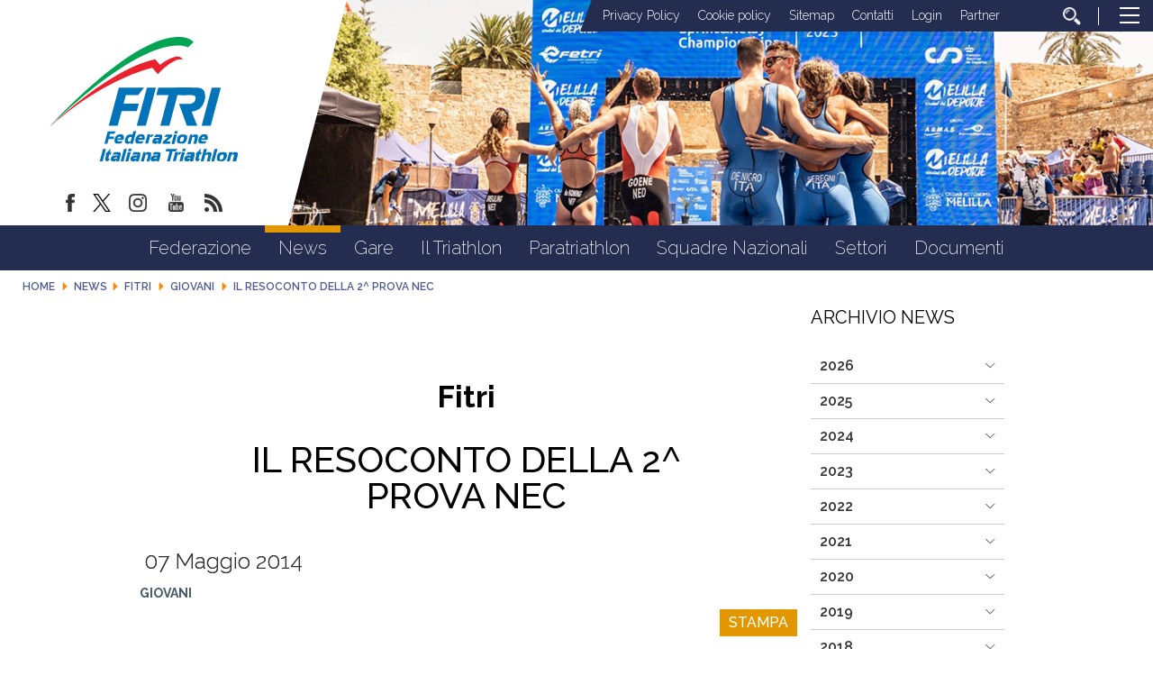

--- FILE ---
content_type: text/html; charset=utf-8
request_url: https://www.fitri.it/it/news/fitri/1108-giovani/2314-8203-il-resoconto-della-2%5E-prova-nec.html
body_size: 15158
content:


<!DOCTYPE html>
<html>
    <head>
		
		
        <base href="https://www.fitri.it/it/news/fitri/1108-giovani/2314-8203-il-resoconto-della-2%5E-prova-nec.html" />
	<meta http-equiv="content-type" content="text/html; charset=utf-8" />
	<meta name="keywords" content="FITRI, Federazione Italiana Triathlon" />
	<meta name="author" content="Federico Masci" />
	<meta name="robots" content="index, follow" />
	<meta property="og:title" content="Il resoconto della 2^ prova NEC" />
	<meta property="og:description" content="Trecentocinquantasette iscritti e non sentirli.....questa la sensazione avuta prima durante e dopo l&amp;#39;evento nordest valido come seconda tappa del circuito interregionale NEC 2014, svoltosi lo scorso 4 magio: impeccabili gli organizzatori della societ&amp;agrave; LC Bolzano, che hanno saputo creare e..." />
	<meta property="og:url" content="https://www.fitri.it/it/news/fitri/1108-giovani/2314-8203-il-resoconto-della-2%5E-prova-nec.html" />
	<meta property="og:type" content="website" />
	<meta property="og:image" content="https://www.fitri.it/images/condivisione-fitri.jpg" />
	<meta name="description" content="Il sito ufficiale della Federazione Italiana Triathlon - FITRI con  tutte le news aggiornate, il programma degli eventi, documenti, foto e video" />
	<title>FITRI - Federazione Italiana Triathlon - Il resoconto della 2^ prova NEC</title>
	<link href="/templates/ifrit/favicon.ico" rel="shortcut icon" type="image/vnd.microsoft.icon" />
	<script src="/media/jui/js/jquery.min.js?b5be463f8a00f0c7ecdc3009737af93e" type="text/javascript"></script>
	<script src="/media/jui/js/jquery-noconflict.js?b5be463f8a00f0c7ecdc3009737af93e" type="text/javascript"></script>
	<script src="/media/jui/js/jquery-migrate.min.js?b5be463f8a00f0c7ecdc3009737af93e" type="text/javascript"></script>
	<script src="/media/system/js/caption.js?b5be463f8a00f0c7ecdc3009737af93e" type="text/javascript"></script>
	<script src="/media/jui/js/bootstrap.min.js?b5be463f8a00f0c7ecdc3009737af93e" type="text/javascript"></script>
	<script src="https://www.fitri.it/components/com_monthlyarchive/assets/js/jq.no-conflict.js?v=4.4.6_20190314125245" type="text/javascript"></script>
	<script src="https://www.fitri.it/components/com_monthlyarchive/assets/uikit/uikit.min.js?v=4.4.6_20190314125245" type="text/javascript"></script>
	<script src="https://www.fitri.it/components/com_monthlyarchive/assets/uikit/uikit-icons.min.js?v=4.4.6_20190314125245" type="text/javascript"></script>
	<script type="text/javascript">
jQuery(window).on('load',  function() {
				new JCaption('img.caption');
			});jMA(document).ready(function($) {
    "use strict";

	// bind change event to select
	$('#filter_date_module').on('change', function () {

		var filter_date_module = $('#filter_date_module').val(); // get selected value
		var menu_item_id = $('#menu_item_id_module').val(); // get selected value

		var url = 'index.php?option=com_monthlyarchive';

		if (filter_date_module) 
		{
			var date_arr = filter_date_module.split("-");
			var year = date_arr[0];
			var month = date_arr[1];

			if (year)
			{
				url += '&year=' + year;
			}

			if (month)
			{
				url += '&month=' + month;
			}
		}
		else
		{
			url += '&year=all';
		}

		if (menu_item_id) 
		{
			url += '&Itemid=' + menu_item_id;
		}

		url += '&task=archive.goToURL';

		$('#maModuleForm').attr('action', url);
		$('#maModuleForm').submit();
	});
});
	</script>

        <meta name="viewport" content="width=device-width, initial-scale=1.0" />
        <link rel="shortcut icon" type="image/x-icon" href="/templates/ifrit/favicon.ico" />
        <!-- iPhone standard bookmark icon (57x57px) home screen -->
        <link rel="apple-touch-icon" href="/templates/ifrit/icon.png" />
        <!-- iPhone Retina display icon (114x114px) home screen -->
        <link rel="apple-touch-icon" href="/templates/ifrit/icon@2x.png" sizes="114x114" />
        <!-- Google Fonts -->
                <link href='https://fonts.googleapis.com/css?family=Montserrat:100,200,300,400,500,600,700,800,900|Raleway:100,200,300,400,500,600,700,800,900' rel='stylesheet' type='text/css'>
                <!-- template css -->
        <link rel="stylesheet" href="/templates/ifrit/stylesheets/app.css" type="text/css" />
        
        <!-- template js -->
        <!--[if lte IE 9]>
            <script type="text/javascript" src="/templates/ifrit/js/vendor/html5shiv.js"></script>
            <script type="text/javascript" src="/templates/ifrit/js/vendor/nwmatcher.js"></script>    
            <script type="text/javascript" src="/templates/ifrit/js/vendor/selectivizr.js"></script>
        <![endif]-->
        
                    <script type="text/javascript" src="/templates/ifrit/js/app.js" data-cookieconsent="ignore"></script>
        
                    <script type="text/javascript" src="/templates/ifrit/js/vendor/jquery-ui.js"></script>
        
                    <script type="text/javascript" src="/templates/ifrit/svi/svi.js"></script>
                
                    <script type="text/javascript" src="/templates/ifrit/svi/impianti.js"></script>
                                
                    <!-- Google Maps API -->
            <script src="https://maps.googleapis.com/maps/api/js?key=AIzaSyB9Z_0jbJ4-cZAis8KkEgZE2iGWFTQd8nE&callback=initMap"></script>
                
                    <!-- Google API -->
            <script src="https://apis.google.com/js/api.js"></script>
                
                    <!-- Vimeo Player -->
            <script src="https://player.vimeo.com/api/player.js"></script>
                
                    <script type="text/javascript" src="//s7.addthis.com/js/300/addthis_widget.js#pubid=ra-5a968474e18c32e5"></script>
        <!--        
<script type="text/javascript">
var appInsights=window.appInsights||function(a){
  function b(a){c[a]=function(){var b=arguments;c.queue.push(function(){c[a].apply(c,b)})}}var c={config:a},d=document,e=window;setTimeout(function(){var b=d.createElement("script");b.src=a.url||"https://az416426.vo.msecnd.net/scripts/a/ai.0.js",d.getElementsByTagName("script")[0].parentNode.appendChild(b)});try{c.cookie=d.cookie}catch(a){}c.queue=[];for(var f=["Event","Exception","Metric","PageView","Trace","Dependency"];f.length;)b("track"+f.pop());if(b("setAuthenticatedUserContext"),b("clearAuthenticatedUserContext"),b("startTrackEvent"),b("stopTrackEvent"),b("startTrackPage"),b("stopTrackPage"),b("flush"),!a.disableExceptionTracking){f="onerror",b("_"+f);var g=e[f];e[f]=function(a,b,d,e,h){var i=g&&g(a,b,d,e,h);return!0!==i&&c["_"+f](a,b,d,e,h),i}}return c
  }({
      instrumentationKey:"15a224e5-c429-424e-bced-a3a2824bbeb4"
  });

window.appInsights=appInsights,appInsights.queue&&0===appInsights.queue.length&&appInsights.trackPageView();
</script>        
-->        
       
    <!-- Matomo -->
<script>
  var _paq = window._paq = window._paq || [];
  /* tracker methods like "setCustomDimension" should be called before "trackPageView" */
  _paq.push(['trackPageView']);
  _paq.push(['enableLinkTracking']);
  (function() {
    var u="https://matomoweb.coninet.it/";
    _paq.push(['setTrackerUrl', u+'matomo.php']);
    _paq.push(['setSiteId', '103']);
    var d=document, g=d.createElement('script'), s=d.getElementsByTagName('script')[0];
    g.async=true; g.src=u+'matomo.js'; s.parentNode.insertBefore(g,s);
  })();
</script>
<!-- End Matomo Code --></head>


    <body class=" it-it  news fitri giovani il-resoconto-della-2^-prova-nec 
         no-preload" >
        <div id="dT-cyqwC5VcJg0xAa17kSGXsok_T2BSBt7rEQA84Knv4"></div><script src="https://mktdplp102cdn.azureedge.net/public/latest/js/ws-tracking.js?v=1.84.2007"></script><div class="d365-mkt-config" style="display:none" data-website-id="T-cyqwC5VcJg0xAa17kSGXsok_T2BSBt7rEQA84Knv4" data-hostname="692a0d3abccb490d8335ea72b451d0a2.svc.dynamics.com"></div>

                
        <!-- Site Wrapper -->
        <div id="site-wrapper">
        
        
        
       
                
        
                
        
                
        
        <!-- NO: -->
                            <!-- Header -->
                                <div id="header-wrapper">
                    <header id="header" data-bbq-width="fullWrapped">
                                                                
                                        <!-- 212 -->        <div class="module-logo_soc_container">
            
                                            

<div class="custom-logo_soc_container"  >
			<div class="moduletable-logo">
						
<div data-com="immagine">
            <a href="/it/"  title="logo fitri">
                <picture>
                <source media="(min-width: 1200px)" srcset="/images/logo.svg">
                <source media="(min-width: 640px)" srcset="/images/logo.svg">
                <source media="(min-width: 0px)" srcset="/images/logo_mobile.svg">
                <img src="/images/logo.svg" alt="logo fitri">
            </picture>
            </a>
    </div>		</div>
			<div class="moduletable-social">
						
<div data-com="social">
    <a class="facebook" target="_blank" href="https://www.facebook.com/pages/Federazione-Italiana-Triathlon/428986370566829?ref=hl" title="facebook"><img src="/images/facebook.png" alt="facebook" /></a><a class="twitter" target="_blank" href="https://twitter.com/federtriathlon?lang=it" title="twitter"><img src="/images/twitter_new.png" alt="twitter" /></a><a class="instagram" target="_blank" href="https://www.instagram.com/federazioneitalianatriathlon/?hl=it" title="instagram"><img src="/images/instagram.png" alt="instagram" /></a><a class="youtube" target="_blank" href="https://www.youtube.com/channel/UC8WAzQwlo9jXSTWF3oN-AbA" title="youtube"><img src="/images/yt.png" alt="youtube" /></a><a class="custom1" target="_blank" href="https://www.fitri.it/news/fitri.html?format=feed&type=rss" title="custom1"><img src="/images/feed.png" alt="custom1" /></a></div>		</div>
	</div>
            
                        
		</div>
	
                                        
                                        <!-- 199 -->        <div class="module-testata">
            
                                            

<div class="custom-testata"  >
	<div data-com="slider" data-slider-type="fade" data-slider-controls="n" data-slider-timer="6" data-slider-loop="true" data-slider-show-all="0" data-slides-per-break="0:1" data-slider-enable-num="0">
<div data-slider="item"><img src="/images/2025/testata/00-Melilla.jpg" alt="Testata 00" /></div>
<div data-slider="item"><img src="/images/2025/testata/01-EmirhanTemel-2677.jpg" alt="Testata 01" /></div>
<div data-slider="item"><img src="/images/2025/testata/02-EmirhanTemel-1488.jpg" alt="Testata 02" /></div>
<div data-slider="item"><img src="/images/2025/testata/03-EgemenDagistanli_02283.jpg" alt="Testata 03" /></div>
<div data-slider="item"><img src="/images/2025/testata/04-BL_WT_SAIDIA_WORLD_CUP_JUN29_5049.jpg" alt="Testata 04" /></div>
<div data-slider="item"><img src="/images/2025/testata/05-Ballabio_FITRI-1034.jpg" alt="Testata 05" /></div>
<div data-slider="item"><img src="/images/2025/testata/06-54671460090_7d74479248_o.jpg" alt="Testata 06" /></div>
<div data-slider="item"><img src="/images/2025/testata/07-54671459385_bafcc1a1e6_o.jpg" alt="Testata 07" /></div>
<div data-slider="item"><img src="/images/2025/testata/08-250531_113248-32pbB00.jpg" alt="Testata 08" /></div>
<div data-slider="item"><img src="/images/2025/testata/09-_ALE6483.jpg" alt="Testata 09" /></div>
<!--p>Mantenere</p-->
<div data-slider="item"><img src="/images/2024/testata/11-zona-cambio.jpg" alt="Testata 10 - zona cambio" /></div>
<div data-slider="item"><img src="/images/2025/testata/12-Para-HP-REV.jpg" alt="Testata 11 - Para Rev" /></div>
</div></div>
            
                        
		</div>
	
                                        
                                        <!-- 207 -->        <div class="module-lp_tool_menu">
            
                                            

<div class="custom-lp_tool_menu"  >
			<div class="moduletable-tool_menu">
						<ul class="nav menu mod-list">
<li class="item-1381"><a href="/it/privacy-policy.html" >Privacy Policy</a></li><li class="item-1382"><a href="/it/cookie-policy.html" >Cookie policy</a></li><li class="item-190 active"><a href="/it/sitemap.html" >Sitemap</a></li><li class="item-188"><a href="https://www.fitri.it/it/federazione/uffici.html" >Contatti</a></li><li class="item-191 parent"><a href="/it/login.html" >Login</a></li><li class="item-963"><a href="/it/partner.html" >Partner</a></li><li class="item-170"><a href="/it/cerca.html" class=" cerca"><img src="/images/lente_b.png" alt="Cerca" /></a></li></ul>
		</div>
	</div>
            
                        
		</div>
	
                                        
                                        <!-- 201 -->        <div class="module-panino">
            
                                            
<div id="menu-200" class="hamburger" data-com="hamburger" data-hamburger="desktop" data-hamburger-type="icon-x">
     
    
            <span class="line1"></span>
        <span class="line2"></span>
        <span class="line3"></span>
        
</div>            
                        
		</div>
	
                                                                        </header>
                </div>
                              

                            <!-- Nav -->
                                <div id="nav-wrapper">
                    <nav id="nav" data-bbq-width="fullWrapped">
                                                                
                                        <!-- 213 -->        <div class="module-mon_menu">
            
                                            
<div data-com="mixedmenu" data-mixedmenu-smartphone="curtain" data-mixedmenu-tablet="dropDownClickFlat" data-mixedmenu-desktop="dropDownClickFlat" data-mixedmenu-id="menu-213" >

    <ul class="mixedmenu" data-mixedmenu="root"
            >
    <li class="item-101"><a href="/it/" >Home</a></li><li class="item-108 divider deeper parent"><span class="separator">
	Federazione</span>
<ul class="nav-child unstyled small"><li class="item-116"><a href="/it/federazione/storia-fitri.html" >Storia</a></li><li class="item-293"><a href="/it/federazione/consiglio-federale-2.html" >Organi Centrali</a></li><li class="item-286"><a href="/it/federazione/organi-territoriali.html" >Organi Territoriali</a></li><li class="item-897"><a href="/it/federazione/commissioni.html" >Commissioni</a></li><li class="item-113"><a href="/it/federazione/consulta.html" >Consulta</a></li><li class="item-115"><a href="/it/federazione/giustizia.html" >Giustizia</a></li><li class="item-110"><a href="/it/federazione/organigramma.html" >Organigramma</a></li><li class="item-118"><a href="/it/federazione/giudici.html" >Giudici</a></li><li class="item-285"><a href="/it/federazione/bilancio.html" >Bilancio</a></li><li class="item-122"><a href="/it/federazione/cerca-società.html" >Cerca società</a></li><li class="item-1114 parent"><a href="/it/federazione/federazione-trasparente.html" >Federazione Trasparente</a></li></ul></li><li class="item-309 active divider deeper parent"><span class="separator">
	News</span>
<ul class="nav-child unstyled small"><li class="item-983 current active"><a href="/it/news/fitri.html" >Fitri</a></li><li class="item-984"><a href="/it/news/comitati-regionali.html" >Comitati regionali</a></li><li class="item-1345 parent"><a href="/it/news/sezioni-speciali.html" >Sezioni Speciali</a></li></ul></li><li class="item-134 divider deeper parent"><span class="separator">
	Gare</span>
<ul class="nav-child unstyled small"><li class="item-135"><a href="/it/gare/calendario.html" >Calendario</a></li><li class="item-160"><a href="https://www.myfitri.it/risultati" target="_blank" >Risultati e Rank</a></li><li class="item-390"><a href="/it/gare/in-scadenza.html" >In scadenza</a></li><li class="item-1037"><a href="/it/gare/programma-gare.html" >Programma Gare</a></li><li class="item-1377"><a href="/it/settori/age-group/calendario-attività-internazionale.html" target="_blank" >Calendario Internazionale Age Group</a></li></ul></li><li class="item-124 divider deeper parent"><span class="separator">
	Il Triathlon</span>
<ul class="nav-child unstyled small"><li class="item-131"><a href="/it/il-triathlon/storia.html" >Storia</a></li><li class="item-130"><a href="/it/il-triathlon/categorie.html" >Categorie</a></li><li class="item-125"><a href="/it/il-triathlon/triathlon.html" >Triathlon</a></li><li class="item-127"><a href="/it/il-triathlon/duathlon.html" >Duathlon</a></li><li class="item-128"><a href="/it/il-triathlon/aquathlon.html" >Aquathlon</a></li><li class="item-962"><a href="/it/il-triathlon/cross-triathlon.html" >Cross Triathlon</a></li><li class="item-129"><a href="/it/il-triathlon/winter-triathlon.html" >Winter Triathlon</a></li></ul></li><li class="item-126 divider deeper parent"><span class="separator">
	Paratriathlon</span>
<ul class="nav-child unstyled small"><li class="item-391"><a href="/it/paratriathlon/storia-del-paratriathlon.html" >Storia del Paratriathlon</a></li><li class="item-393"><a href="/it/paratriathlon/come-entrare.html" >Come Entrare</a></li><li class="item-394"><a href="/it/paratriathlon/documenti.html" >Documenti</a></li></ul></li><li class="item-138 divider deeper parent"><span class="separator">
	Squadre Nazionali</span>
<ul class="nav-child unstyled small"><li class="item-139"><a href="/it/squadre-nazionali/programma-olimpico-sviluppo-italia.html" >Programma Olimpico - Sviluppo Italia</a></li><li class="item-1383"><a href="/it/squadre-nazionali/programma-paralimpico.html" >Programma Paralimpico</a></li><li class="item-140"><a href="/it/squadre-nazionali/giovani.html" >Giovani</a></li><li class="item-206"><a href="/it/squadre-nazionali/multisport.html" >Multisport</a></li><li class="item-143"><a href="/it/squadre-nazionali/disposizioni.html" >Disposizioni</a></li><li class="item-1360"><a href="/it/squadre-nazionali/iscrizioni.html" >Iscrizioni</a></li><li class="item-144"><a href="http://www.triathlon.org/events " target="_blank" >Calendario internazionale</a></li><li class="item-142"><a href="/it/squadre-nazionali/medagliere.html" >Medagliere</a></li></ul></li><li class="item-961 divider deeper parent"><span class="separator">
	Settori</span>
<ul class="nav-child unstyled small"><li class="item-151 parent"><a href="/it/settori/s-i-t/presentazione.html" >S.I.T.</a></li><li class="item-133 parent"><a href="/it/settori/giovani.html" >Giovani</a></li><li class="item-132 parent"><a href="/it/settori/age-group.html" >Age Group</a></li><li class="item-808 parent"><a href="/it/settori/donne.html" >Donne</a></li><li class="item-136 parent"><a href="/it/settori/scuola-e-universita/scuola-e-universita.html" >Scuola e Università</a></li><li class="item-145 parent"><a href="/it/settori/area-medica/organizzazione-medica.html" >Area medica</a></li><li class="item-159"><a href="/it/settori/tesseramento.html" >Tesseramento</a></li></ul></li><li class="item-176"><a href="/it/documenti.html" >Documenti</a></li>    </ul>

    </div>
            
                        
		</div>
	
                                        
                                        <!-- 214 -->        <div class="module-mon_panino">
            
                                            
<div id="menu-213" class="hamburger" data-com="hamburger" data-hamburger="smartphone" data-hamburger-type="icon">
     
    
        
</div>            
                        
		</div>
	
                                                                        </nav>
                </div>
                        
                
        <div id="site-content">

                            <!-- Breadcrumb -->
                  
                <div id="breadcrumb-wrapper">
                    <section id="breadcrumb" data-bbq-width="fullWrapped">
                                                                
                                        <!-- 239 -->        <div class="module-breadcrumb">
            
                                            <div aria-label="breadcrumbs" role="navigation">
	<ul itemscope itemtype="https://schema.org/BreadcrumbList" class="breadcrumb-breadcrumb">
					<li class="active">
				<span class="divider icon-location"></span>
			</li>
		
						<li itemprop="itemListElement" itemscope itemtype="https://schema.org/ListItem">
											<a itemprop="item" href="/it/" class="pathway"><span itemprop="name">Home</span></a>
					
											<span class="divider">
							<img src="/media/system/images/arrow.png" alt="" />						</span>
										<meta itemprop="position" content="1">
				</li>
							<li itemprop="itemListElement" itemscope itemtype="https://schema.org/ListItem">
											<span itemprop="name">
							News						</span>
					
											<span class="divider">
							<img src="/media/system/images/arrow.png" alt="" />						</span>
										<meta itemprop="position" content="2">
				</li>
							<li itemprop="itemListElement" itemscope itemtype="https://schema.org/ListItem">
											<a itemprop="item" href="/it/news/fitri.html" class="pathway"><span itemprop="name">Fitri</span></a>
					
											<span class="divider">
							<img src="/media/system/images/arrow.png" alt="" />						</span>
										<meta itemprop="position" content="3">
				</li>
							<li itemprop="itemListElement" itemscope itemtype="https://schema.org/ListItem">
											<a itemprop="item" href="/it/news/fitri/1108-giovani.html" class="pathway"><span itemprop="name">Giovani</span></a>
					
											<span class="divider">
							<img src="/media/system/images/arrow.png" alt="" />						</span>
										<meta itemprop="position" content="4">
				</li>
							<li itemprop="itemListElement" itemscope itemtype="https://schema.org/ListItem" class="active">
					<span itemprop="name">
						Il resoconto della 2^ prova NEC					</span>
					<meta itemprop="position" content="5">
				</li>
				</ul>
</div>
            
                        
		</div>
	
                                                                        </section>
                </div>
            


            


                            <!-- Top-a -->
                                <div id="top-a-wrapper">
                    <section id="top-a" data-bbq-width="wrapped">
                                                                
                                        <!-- 200 -->        <div class="module-menu_agg">
            
                                            
<div data-com="mixedmenu" data-mixedmenu-smartphone="offCanvasRight" data-mixedmenu-tablet="lightboxD" data-mixedmenu-desktop="lightboxD" data-mixedmenu-id="menu-200" >

    <ul class="mixedmenu" data-mixedmenu="root"
            >
    <li class="item-101"><a href="/it/" >Home</a></li><li class="item-108 divider deeper parent"><span class="separator">
	Federazione</span>
<ul class="nav-child unstyled small"><li class="item-116"><a href="/it/federazione/storia-fitri.html" >Storia</a></li><li class="item-293"><a href="/it/federazione/consiglio-federale-2.html" >Organi Centrali</a></li><li class="item-286"><a href="/it/federazione/organi-territoriali.html" >Organi Territoriali</a></li><li class="item-897"><a href="/it/federazione/commissioni.html" >Commissioni</a></li><li class="item-113"><a href="/it/federazione/consulta.html" >Consulta</a></li><li class="item-115"><a href="/it/federazione/giustizia.html" >Giustizia</a></li><li class="item-110"><a href="/it/federazione/organigramma.html" >Organigramma</a></li><li class="item-118"><a href="/it/federazione/giudici.html" >Giudici</a></li><li class="item-285"><a href="/it/federazione/bilancio.html" >Bilancio</a></li><li class="item-122"><a href="/it/federazione/cerca-società.html" >Cerca società</a></li><li class="item-1114 deeper parent"><a href="/it/federazione/federazione-trasparente.html" >Federazione Trasparente</a><ul class="nav-child unstyled small"><li class="item-117 deeper parent"><a href="/it/federazione/federazione-trasparente/bandi-di-gara.html" >Bandi di gara</a><ul class="nav-child unstyled small"><li class="item-1043"><a href="/it/federazione/federazione-trasparente/bandi-di-gara/ditte-aggiudicatrici.html" >Ditte aggiudicatrici </a></li><li class="item-1045"><a href="/it/federazione/federazione-trasparente/bandi-di-gara/bandi-e-gare-in-corso.html" >Bandi e gare in corso</a></li><li class="item-1047"><a href="/it/federazione/federazione-trasparente/bandi-di-gara/bandi-e-gare-assegnati.html" >Bandi e gare assegnati </a></li></ul></li><li class="item-1344"><a href="/it/federazione/federazione-trasparente/avvisi-pubblici-e-manifestazioni-di-interesse.html" >Avvisi pubblici e manifestazioni di interesse</a></li></ul></li></ul></li><li class="item-309 active divider deeper parent"><span class="separator">
	News</span>
<ul class="nav-child unstyled small"><li class="item-983 current active"><a href="/it/news/fitri.html" >Fitri</a></li><li class="item-984"><a href="/it/news/comitati-regionali.html" >Comitati regionali</a></li><li class="item-1345 deeper parent"><a href="/it/news/sezioni-speciali.html" >Sezioni Speciali</a><ul class="nav-child unstyled small"><li class="item-1341"><a href="/it/news/sezioni-speciali/assemblee-regionali-2024.html" >Assemblee Regionali 2024</a></li></ul></li></ul></li><li class="item-134 divider deeper parent"><span class="separator">
	Gare</span>
<ul class="nav-child unstyled small"><li class="item-135"><a href="/it/gare/calendario.html" >Calendario</a></li><li class="item-160"><a href="https://www.myfitri.it/risultati" target="_blank" >Risultati e Rank</a></li><li class="item-390"><a href="/it/gare/in-scadenza.html" >In scadenza</a></li><li class="item-1037"><a href="/it/gare/programma-gare.html" >Programma Gare</a></li><li class="item-1377"><a href="/it/settori/age-group/calendario-attività-internazionale.html" target="_blank" >Calendario Internazionale Age Group</a></li></ul></li><li class="item-124 divider deeper parent"><span class="separator">
	Il Triathlon</span>
<ul class="nav-child unstyled small"><li class="item-131"><a href="/it/il-triathlon/storia.html" >Storia</a></li><li class="item-130"><a href="/it/il-triathlon/categorie.html" >Categorie</a></li><li class="item-125"><a href="/it/il-triathlon/triathlon.html" >Triathlon</a></li><li class="item-127"><a href="/it/il-triathlon/duathlon.html" >Duathlon</a></li><li class="item-128"><a href="/it/il-triathlon/aquathlon.html" >Aquathlon</a></li><li class="item-962"><a href="/it/il-triathlon/cross-triathlon.html" >Cross Triathlon</a></li><li class="item-129"><a href="/it/il-triathlon/winter-triathlon.html" >Winter Triathlon</a></li></ul></li><li class="item-126 divider deeper parent"><span class="separator">
	Paratriathlon</span>
<ul class="nav-child unstyled small"><li class="item-391"><a href="/it/paratriathlon/storia-del-paratriathlon.html" >Storia del Paratriathlon</a></li><li class="item-393"><a href="/it/paratriathlon/come-entrare.html" >Come Entrare</a></li><li class="item-394"><a href="/it/paratriathlon/documenti.html" >Documenti</a></li></ul></li><li class="item-138 divider deeper parent"><span class="separator">
	Squadre Nazionali</span>
<ul class="nav-child unstyled small"><li class="item-139"><a href="/it/squadre-nazionali/programma-olimpico-sviluppo-italia.html" >Programma Olimpico - Sviluppo Italia</a></li><li class="item-1383"><a href="/it/squadre-nazionali/programma-paralimpico.html" >Programma Paralimpico</a></li><li class="item-140"><a href="/it/squadre-nazionali/giovani.html" >Giovani</a></li><li class="item-206"><a href="/it/squadre-nazionali/multisport.html" >Multisport</a></li><li class="item-143"><a href="/it/squadre-nazionali/disposizioni.html" >Disposizioni</a></li><li class="item-1360"><a href="/it/squadre-nazionali/iscrizioni.html" >Iscrizioni</a></li><li class="item-144"><a href="http://www.triathlon.org/events " target="_blank" >Calendario internazionale</a></li><li class="item-142"><a href="/it/squadre-nazionali/medagliere.html" >Medagliere</a></li></ul></li><li class="item-961 divider deeper parent"><span class="separator">
	Settori</span>
<ul class="nav-child unstyled small"><li class="item-151 deeper parent"><a href="/it/settori/s-i-t/presentazione.html" >S.I.T.</a><ul class="nav-child unstyled small"><li class="item-152"><a href="/it/settori/s-i-t/presentazione.html" >Presentazione</a></li><li class="item-153"><a href="/it/settori/s-i-t/tecnici-societari.html" >Tecnici Societari</a></li><li class="item-154"><a href="/it/settori/s-i-t/tecnici-individuali.html" >Tecnici Individuali</a></li><li class="item-156 deeper parent"><a href="/it/settori/s-i-t/calendario.html" >Calendario</a><ul class="nav-child unstyled small"><li class="item-407"><a href="/it/settori/s-i-t/calendario/corso-coni.html" >Corso CONI</a></li><li class="item-408"><a href="/it/settori/s-i-t/calendario/corso-nazionale-per-tecnici-iv°-livello-europeo.html" >Corso Nazionale per Tecnici IV° Livello Europeo</a></li><li class="item-409"><a href="/it/settori/s-i-t/calendario/seminario-coni.html" >Seminario CONI</a></li><li class="item-410"><a href="/it/settori/s-i-t/calendario/seminario-di-aggiornamento-fitri.html" >Seminario di Aggiornamento FITRI</a></li><li class="item-411"><a href="/it/settori/s-i-t/calendario/convegno-nazionale-fitri.html" >Convegno Nazionale FITRI </a></li><li class="item-412"><a href="/it/settori/s-i-t/calendario/corsi-di-specializzazione.html" >Corsi di Specializzazione</a></li><li class="item-414"><a href="/it/settori/s-i-t/calendario/corso-di-formazione-istruttori.html" >Corso di Formazione Istruttori</a></li><li class="item-415"><a href="/it/settori/s-i-t/calendario/corso-di-formazione-allenatore-i-livello.html" >Corso di Formazione Allenatore I Livello</a></li><li class="item-416"><a href="/it/settori/s-i-t/calendario/corso-di-formazione-allenatore-ii-livello.html" >Corso di Formazione Allenatore II Livello</a></li><li class="item-451"><a href="/it/settori/s-i-t/calendario/corso-attività-giovanile-fitri.html" >Corso Attività Giovanile FITRI</a></li><li class="item-1353"><a class="banner" href="/it/settori/s-i-t/calendario/news-settore-istruzione-tecnica.html" >News Settore Istruzione Tecnica</a></li></ul></li><li class="item-158"><a href="/it/settori/s-i-t/allenatri.html" >AllenaTRI</a></li><li class="item-157"><a href="/it/settori/s-i-t/corso-allievo-istruttore.html" >Corso Allievo Istruttore </a></li><li class="item-1326"><a href="https://www.formazionefitri.it/moodle/" target="_blank" >E-Learning FITRI</a></li><li class="item-794"><a href="http://tesseramento.fitri.it/ " target="_blank" >Area Riservata</a></li><li class="item-1354"><a href="https://www.formazionefitri.it/" target="_blank" >Piattaforma formazione FITRI</a></li></ul></li><li class="item-133 deeper parent"><a href="/it/settori/giovani.html" >Giovani</a><ul class="nav-child unstyled small"><li class="item-200"><a href="/it/settori/giovani/scopri-il-settore-giovanile.html" >Scopri il Settore Giovanile</a></li><li class="item-201"><a href="/it/settori/giovani/attività-giovanile.html" >Attività Giovanile</a></li><li class="item-202"><a href="/it/settori/giovani/calendario-attività.html" >Calendario Attività</a></li><li class="item-203"><a href="/it/settori/giovani/progetti-scolastici.html" >Progetti scolastici</a></li><li class="item-204"><a href="/it/settori/giovani/i-progetti-per-crescere.html" >I Progetti per Crescere</a></li><li class="item-205"><a href="/it/settori/giovani/scuole-triathlon-federali.html" >Scuole triathlon federali</a></li></ul></li><li class="item-132 deeper parent"><a href="/it/settori/age-group.html" >Age Group</a><ul class="nav-child unstyled small"><li class="item-771"><a href="/it/settori/age-group/il-progetto.html" >Il progetto</a></li><li class="item-793"><a href="/it/settori/age-group/calendario-attività-internazionale.html" >Calendario Attività Internazionale</a></li><li class="item-239"><a href="/it/settori/age-group/info-body-gara.html" >Info Body Gara</a></li><li class="item-1113"><a href="/it/settori/age-group/team-italia-age-group.html" >Team Italia Age Group</a></li></ul></li><li class="item-808 deeper parent"><a href="/it/settori/donne.html" >Donne</a><ul class="nav-child unstyled small"><li class="item-1373"><a href="/it/settori/donne.html" >Commissione Donne </a></li><li class="item-1374"><a href="/it/settori/donne/progetti-commissione-donne.html" >Progetti</a></li><li class="item-1375"><a href="/it/settori/donne/team-italia-age-group-commissione-donne.html" >TEAM ITALIA AGE GROUP</a></li></ul></li><li class="item-136 deeper parent"><a href="/it/settori/scuola-e-universita/scuola-e-universita.html" >Scuola e Università</a><ul class="nav-child unstyled small"><li class="item-1356"><a href="/it/settori/scuola-e-universita/scuola-e-universita.html" >Scuola e università</a></li><li class="item-629"><a href="/it/settori/scuola-e-universita/news-scuola.html" >News Scuola e Università</a></li><li class="item-628"><a href="https://www.fitri.it/it/settori/scuola-e-universita/documenti-universita.html" >Convenzioni Università</a></li><li class="item-1372"><a href="/it/settori/scuola-e-universita/cnu-triathlon.html" >CNU Triathlon</a></li><li class="item-645"><a href="/it/settori/scuola-e-universita/documenti-universita.html" >Documenti Università</a></li><li class="item-1357"><a href="/it/settori/scuola-e-universita/documenti-scuola.html" >Documenti Scuola</a></li></ul></li><li class="item-145 deeper parent"><a href="/it/settori/area-medica/organizzazione-medica.html" >Area medica</a><ul class="nav-child unstyled small"><li class="item-146"><a href="/it/settori/area-medica/organizzazione-medica.html" >Organizzazione Medica</a></li><li class="item-147"><a href="/it/settori/area-medica/leggi-e-regolamenti.html" >Leggi e Regolamenti</a></li><li class="item-148"><a href="http://www.nadoitalia.it/it/" target="_blank" >Area Antidoping</a></li><li class="item-149"><a href="/it/settori/area-medica/news.html" >News</a></li><li class="item-1075"><a href="/it/settori/area-medica/sportello-antidoping.html" >Sportello Antidoping</a></li></ul></li><li class="item-159"><a href="/it/settori/tesseramento.html" >Tesseramento</a></li></ul></li><li class="item-176"><a href="/it/documenti.html" >Documenti</a></li>    </ul>

                        <div class="modules-container">
                <div class="menu-modules">
                            <!-- 206 -->        <div class="module-agg_panino">
            
                                            

<div class="custom-agg_panino"  >
			<div class="moduletable-tool_menu">
						<ul class="nav menu mod-list">
<li class="item-1381"><a href="/it/privacy-policy.html" >Privacy Policy</a></li><li class="item-1382"><a href="/it/cookie-policy.html" >Cookie policy</a></li><li class="item-190 active"><a href="/it/sitemap.html" >Sitemap</a></li><li class="item-188"><a href="https://www.fitri.it/it/federazione/uffici.html" >Contatti</a></li><li class="item-191 parent"><a href="/it/login.html" >Login</a></li><li class="item-963"><a href="/it/partner.html" >Partner</a></li><li class="item-170"><a href="/it/cerca.html" class=" cerca"><img src="/images/lente_b.png" alt="Cerca" /></a></li></ul>
		</div>
			<div class="moduletable-social">
						
<div data-com="social">
    <a class="facebook" target="_blank" href="https://www.facebook.com/pages/Federazione-Italiana-Triathlon/428986370566829?ref=hl" title="facebook"><img src="/images/facebook.png" alt="facebook" /></a><a class="twitter" target="_blank" href="https://twitter.com/federtriathlon?lang=it" title="twitter"><img src="/images/twitter_new.png" alt="twitter" /></a><a class="instagram" target="_blank" href="https://www.instagram.com/federazioneitalianatriathlon/?hl=it" title="instagram"><img src="/images/instagram.png" alt="instagram" /></a><a class="youtube" target="_blank" href="https://www.youtube.com/channel/UC8WAzQwlo9jXSTWF3oN-AbA" title="youtube"><img src="/images/yt.png" alt="youtube" /></a><a class="custom1" target="_blank" href="https://www.fitri.it/news/fitri.html?format=feed&type=rss" title="custom1"><img src="/images/feed.png" alt="custom1" /></a></div>		</div>
	</div>
            
                        
		</div>
	                </div>
            </div>
            </div>
            
                        
		</div>
	
                                                                        </section>
                </div>                        
                        
            
                        
            
                        
            
            

                        
            
                        
            
                        
            
            


                        
            
                        
            
                        
            
            

                        
            
                        
            
            
                        
            
            


                        
            
                        
            
                        
            
            


            


            <div id="message-wrapper">
                <!-- Message -->
                <section id="message" data-bbq-width="wrapped">
                    <div id="system-message-container">
	</div>

                </section>
            </div>           



            <!-- ...MAIN... -->
                            <!-- Content + Right -->
                <div id="content-wrapper">
                    <div id="content" data-bbq-width="wrapped">
                        <!-- Main -->
                        <main>
                            <!-- Main-top-a -->
                                                                                            <section id="main-top-a">
                                                                                        
                                                    <!-- 396 -->        <div class="module">
            
                                            

<div class="custom"  >
	<script type='text/javascript' src='https://cs.iubenda.com/autoblocking/3387960.js' charset='UTF-8' async></script>
<script type="text/javascript">
var _iub = _iub || [];
_iub.csConfiguration = {"askConsentAtCookiePolicyUpdate":true,"countryDetection":true,"floatingPreferencesButtonDisplay":"bottom-left","gdprAppliesGlobally":false,"perPurposeConsent":true,"reloadOnConsent":true,"siteId":3387960,"cookiePolicyId":88683277,"lang":"it", "banner":{ "acceptButtonCaptionColor":"#FFFFFF","acceptButtonColor":"#0073CE","acceptButtonDisplay":true,"backgroundColor":"#FFFFFF","closeButtonRejects":true,"customizeButtonCaptionColor":"#4D4D4D","customizeButtonColor":"#DADADA","customizeButtonDisplay":true,"explicitWithdrawal":true,"listPurposes":true,"position":"float-top-center","prependOnBody":true,"rejectButtonDisplay":true,"showPurposesToggles":true,"showTitle":false,"textColor":"#000000","html":"<div class=\"iubenda-cs-container\">     <div class=\"iubenda-cs-content\" style=\"background-color: #FFFFFF !important;color: #000000 !important;font-size: 14px !important;\">         <div class=\"iubenda-cs-rationale\"><button type=\"button\" class=\"iubenda-cs-close-btn\" tabindex=\"0\" role=\"button\" aria-pressed=\"false\">×</button>             <div class=\"iubenda-banner-content iubenda-custom-content iubenda-banner-content-padded\" role=\"document\">                 <div id=\"iubenda-cs-paragraph\">                     <p class=\"iub-p\">                         La FITri e terze parti selezionate utilizzano cookie o tecnologie simili per finalità tecniche e, con il tuo espresso consenso, anche per le finalità di 1) <strong data-iub-role=\"purposes_emphasis\">funzionalità</strong> ed 2) <strong data-iub-role=\"purposes_emphasis\">esperienza</strong>. Il tutto come specificato nella <a href=\"https://www.iubenda.com/privacy-policy/88683277/cookie-policy?an=no&amp;s_ck=false&amp;newmarkup=yes\" class=\"iubenda-cs-cookie-policy-lnk\" target=\"_blank\" rel=\"noopener\">cookie policy</a>.                         Puoi liberamente prestare o rifiutare il tuo consenso. In qualsiasi momento potrai modificare e/o revocare il consenso, accedendo al pannello delle preferenze. Ti informiamo che il rifiuto del consenso prestato per finalità tecniche può rendere non disponibili le relative funzioni.                         Usa il pulsante “Accetta tutto” per acconsentire. Usa il pulsante “Rifiuta tutto” o chiudi questa informativa per continuare senza accettare.</p> </div></div><div class=\"iubenda-granular-controls-container\"><div class=\"iub-toggle-checkbox granular-control-checkbox iub-toggle-id-1 granular-control-checkbox--disabled\"><input id=\"iub-toggle-id-1\" name=\"Necessari\" class=\"style1\" type=\"checkbox\" value=\"true\" disabled=\"\"><label for=\"iub-toggle-id-1\"><span>Necessari</span></label></div><div class=\"iub-toggle-checkbox granular-control-checkbox iub-toggle-id-2\"><input id=\"iub-toggle-id-2\" name=\"Funzionalità\" class=\"style1\" type=\"checkbox\" value=\"false\"><label for=\"iub-toggle-id-2\"><span>Funzionalità</span></label></div><div class=\"iub-toggle-checkbox granular-control-checkbox iub-toggle-id-3\"><input id=\"iub-toggle-id-3\" name=\"Esperienza\" class=\"style1\" type=\"checkbox\" value=\"false\"><label for=\"iub-toggle-id-3\"><span>Esperienza</span></label></div></div><div class=\"iubenda-cs-counter\" style=\"display: none;\">Premi ancora per continuare 0/1</div><div class=\"iubenda-cs-opt-group\" style=\"color:#FFFFFF!important;\"><div class=\"iubenda-cs-opt-group-custom iubenda-cs-opt-group-granular\"><button class=\"iubenda-cs-customize-btn\" tabindex=\"0\" role=\"button\" aria-pressed=\"false\">Scopri di più</button></div><div class=\"iubenda-cs-opt-group-consent\"><button class=\"iubenda-cs-reject-btn iubenda-cs-btn-primary\" tabindex=\"0\" role=\"button\" aria-pressed=\"false\">Rifiuta tutto</button>     <button class=\"iubenda-cs-accept-btn iubenda-cs-btn-primary\" tabindex=\"0\" role=\"button\" aria-pressed=\"false\">Accetta tutto</button></div></div></div></div></div>" }};
</script>

<script type="text/javascript" src="//cdn.iubenda.com/cs/iubenda_cs.js" charset="UTF-8" async></script></div>
            
                        
		</div>
	
                                                                                                            </section>
                                                        <!-- Main-top-b -->
                                                        <!-- Main-top-c -->
                                                        <!-- Component -->
                                                            <section id="component">
                                    <div class="item-page articolo " itemscope itemtype="https://schema.org/Article">
    <meta itemprop="inLanguage" content="it-IT" />
    <!-- TITOLO PAGINA -->
        <div class="page-header">
        <h1> Fitri </h1>
    </div>
    
        
    
    <div class="info-articolo">
		
		<div class="dettagli-articolo"> 
            <div class="dettagli-articolo-allinea">   

                <!-- INFO ARTICOLO -->

                <!-- TITOLO -->
                            
                                <h3 itemprop="headline" class="titolo">
                    Il resoconto della 2^ prova NEC                </h3>
                                                                                                <!-- SOCIAL -->
                <div class="share">
                    
<div class="addthis_inline_share_toolbox"></div>
                </div>

            </div>
        </div>
		
        <!-- IMMAGINE ESTESA -->        
        <div class="pull item-image "> 
                        <div class="no-image"></div>
                                    

                    
    
    
    
                    <div class="data">
                <time class="day" datetime="2014-05-07T10:18:42+02:00">
                    07                </time>
                <time class="month" datetime="2014-05-07T10:18:42+02:00">
                    Maggio                </time>
                <time class="year" datetime="2014-05-07T10:18:42+02:00">
                    2014                </time>
            </div>    
    
        
    
                                            

                    
    
    
    
                    <div class="data">
                <time class="day" datetime="2014-05-07T10:18:42+02:00">
                    07                </time>
                <time class="month" datetime="2014-05-07T10:18:42+02:00">
                    Maggio                </time>
                <time class="year" datetime="2014-05-07T10:18:42+02:00">
                    2014                </time>
            </div>    
    
        
    
                    
            <!-- TAGS -->
                        
            	<ul class="tags inline">
																	<li class="tag-6 tag-list0" itemprop="keywords">
					<a href="/it/tag/giovani.html" class="label label-info">
						Giovani					</a>
				</li>
						</ul>
            
                        
        </div>

    </div>
            
<div class="icons">
	
					<div class="btn-group pull-right">
				<button class="btn dropdown-toggle" type="button" id="dropdownMenuButton-2314" aria-label="Strumenti utenti"
				data-toggle="dropdown" aria-haspopup="true" aria-expanded="false">
					<span class="icon-cog" aria-hidden="true"></span>
					<span class="caret" aria-hidden="true"></span>
				</button>
								<ul class="dropdown-menu" aria-labelledby="dropdownMenuButton-2314">
											<!--li class="print-icon"> <a href="/it/news/fitri/1108-giovani/2314-8203-il-resoconto-della-2^-prova-nec.html?tmpl=component&amp;print=1&amp;layout=default" title="Stampa articolo < Il resoconto della 2^ prova NEC >" onclick="window.open(this.href,'win2','status=no,toolbar=no,scrollbars=yes,titlebar=no,menubar=no,resizable=yes,width=640,height=480,directories=no,location=no'); return false;" rel="nofollow">	Stampa</a> </li-->
                        <li class="print"><a href="javascript:window.print()">Stampa</a></li>
																			</ul>
			</div>
		
	</div>
        
        
            
    
            <div itemprop="articleBody" class="testo-articolo">
        <br /><br />Trecentocinquantasette iscritti e non sentirli.....questa la sensazione avuta prima durante e dopo l&#39;evento nordest valido come seconda tappa del circuito interregionale NEC 2014, svoltosi lo scorso 4 magio: impeccabili gli organizzatori della societ&agrave; LC Bolzano, che hanno saputo creare ed adattare al cospicuo numero di persone , atleti, tecnici e genitori, una manifestazione perfetta: splendido il Lido di Bolzano, location ideale per sicurezza e visione delle gare da parte del numeroso pubblico, ambiente fantastico, gare con ulteriore valenza per la presenza anche di numerosi atleti stranieri provenienti da Austria e Germania, meteo e temperature ideali, orari rispettati, segreteria ottima classifiche in tempo reale, un corpo giudici di gara che, con i &nbsp;loro sorrisi sono sempre capaci di far rispettare alla lettera i regolamenti senza mai peccare di superbia o essere irrispettosi, un valore aggiunto anche dal punto di vista didattico nell&#39;insegnamento delle regole tecniche ed anche etiche del triathlon&hellip;.<br />Per cio&#39; che riguarda la parte puramente agonistica la gara importante &egrave; stata divisa in due manches una con gli atleti della categoria YOUTH A (maschile ed a seguire femminile) e la seconda con la categoria YOUTH B E JUNIOR.<br />La gara youth A femminile ha confermato la super &lsquo;valore&rsquo; &nbsp;di Francesca Crestani (RN Marostica)che dopo una frazione di nuoto &lsquo;cos&igrave; e cos&igrave;&rsquo;, &nbsp;ha realizzato una strepitosa rimonta in bici&nbsp; ma soprattutto in corsa lasciando a bocca aperta tutti; &nbsp;seconda e terza classificata Tosching e Fruh, che hanno dovuto &lsquo;darsi battaglia&rsquo; &nbsp;per il podio con l&#39;ottima Merlo (RN Marostica) e la sorprendente Meraner&nbsp; (LC Bolzano) coprotagoniste di una bella e combattuta gara.<br />In campo youth A maschile un quintetto ha dominato il nuoto Palisca Ragazzo e Galeazzo della Padovanuoto, hanno saputo far valere in questa frazione le loro doti in compagnia di Strada (Pol Riccione) e Pasquotto (Fumane), quest&#39;ultimo provava a forzare la frazione ciclistica ma a cedere era il solo Palisca ,si presentava cosi un quartetto in zona cambio dalla quale uscivano agguerriti Ragazzo e Strada che se la giocavano fino alla fine&nbsp; arrivando nell&#39;ordine fermando il cronometro del parziale corsa ad un ottimo tempo, terzo la sorpresa Galeazzo ,quarto Pasquotto.<br />La gara youth B /Junior femminile &egrave; vissuta sulla fuga solitaria di Alexandra Egger che nella gara di casa ha voluto sottolineare le sue doti di talento della triplice staccando tutte nella frazione natatoria , mantenendo il distacco in MTB e resistendo nella frazione finale di corsa.<br />L&#39;ultima gara della giornata ha visto protagonisti youth e junior maschi che hanno praticamente dato vita ad un &lsquo;cronotriathlon&rsquo; a partire dalla frazione ciclistica. Dopo un nuoto dominato dallo junior Klinger (AUT) seguito da un gruppetto composto da Marciano (pol Riccione) Springeth (LCBolzano) Sosniok (Alta Pusteria) Toneatti (RnMarostica) Rottensteiner (Bressanonenuoto), la frazione ciclistica ha visto al comando l&#39;ottimo junior austriaco seguito dallo yout B Sosniok i quali hanno girato a ritmo regolare sui quattro giri del percorso, il primo fermando il cronometro del parziale bici col miglior tempo di giornata, dalle retrovie come previsto risaliva uno dei ragazzi piu&#39; in forma del momento Spinazze&#39; (Silca) che nella frazione podistica faceva valere la sua progressione raggiungeva Sosniok e lo superava allo sprint finale mentre era appena arrivato Klinger che , visti i tempi, era ceduto nella frazione di corsa ma non cosi tanto da permettere agli youth italiani di tagliare per primi il traguardo.<br />Tutti a casa divertiti ed appagati dalla giornata di sport e gi&agrave; pronti al prossimo appuntamento di TAMBRE (BL) valido come terza tappa nordest cup 2014<br />(Massimo Galletti).<br />&nbsp;     </div>

    
                            </div>

                                </section>
                                                        <!-- Main-mid-a -->
                                                        <!-- Main-mid-b -->
                                                        <!-- Main-mid-c -->
                                                        <!-- Main-bottom-a -->
                                                        <!-- Main-bottom-b -->
                                                        <!-- Main-bottom-c -->
                                                    </main>

                        <!-- Aside Right -->
                        <div id="right-wrapper">
                                                                                            <aside id="right">
                                                                                        
                                                    <!-- 284 -->        <div class="module-archivio">
            
                                                <h3> Archivio News</h3>
                                
<div class="w357ui-scope-container">
	<div class="w357ui-margin-small-top w357ui-margin-small-bottom ma-mod-container -archivio">
		
		
			<ul class="w357ui-margin-remove" w357ui-accordion="multiple: true"> 
						<li >
												
						
							<div class="w357ui-accordion-title ma-accordion-title w357ui-text-bold">
								2026															</div>
						
													
										
					
						
															<div class="w357ui-accordion-content ma-accordion-content">
							
							<ul class="w357ui-list ma-list ma-list-accordion ma-list-months-years w357ui-margin-remove-left">
																		<li>
											<a class="ma-month-title" href="/it/archivio/2026/01.html">
												Gennaio 2026											</a>
																					</li>

															</ul>

															</div>
												
					
											</li>
					
				
			 
						<li >
												
						
							<div class="w357ui-accordion-title ma-accordion-title w357ui-text-bold">
								2025															</div>
						
													
										
					
						
															<div class="w357ui-accordion-content ma-accordion-content">
							
							<ul class="w357ui-list ma-list ma-list-accordion ma-list-months-years w357ui-margin-remove-left">
																		<li>
											<a class="ma-month-title" href="/it/archivio/2025/12.html">
												Dicembre 2025											</a>
																					</li>

																		<li>
											<a class="ma-month-title" href="/it/archivio/2025/11.html">
												Novembre 2025											</a>
																					</li>

																		<li>
											<a class="ma-month-title" href="/it/archivio/2025/10.html">
												Ottobre 2025											</a>
																					</li>

																		<li>
											<a class="ma-month-title" href="/it/archivio/2025/09.html">
												Settembre 2025											</a>
																					</li>

																		<li>
											<a class="ma-month-title" href="/it/archivio/2025/08.html">
												Agosto 2025											</a>
																					</li>

																		<li>
											<a class="ma-month-title" href="/it/archivio/2025/07.html">
												Luglio 2025											</a>
																					</li>

																		<li>
											<a class="ma-month-title" href="/it/archivio/2025/06.html">
												Giugno 2025											</a>
																					</li>

																		<li>
											<a class="ma-month-title" href="/it/archivio/2025/05.html">
												Maggio 2025											</a>
																					</li>

																		<li>
											<a class="ma-month-title" href="/it/archivio/2025/04.html">
												Aprile 2025											</a>
																					</li>

																		<li>
											<a class="ma-month-title" href="/it/archivio/2025/03.html">
												Marzo 2025											</a>
																					</li>

																		<li>
											<a class="ma-month-title" href="/it/archivio/2025/02.html">
												Febbraio 2025											</a>
																					</li>

																		<li>
											<a class="ma-month-title" href="/it/archivio/2025/01.html">
												Gennaio 2025											</a>
																					</li>

															</ul>

															</div>
												
					
											</li>
					
				
			 
						<li >
												
						
							<div class="w357ui-accordion-title ma-accordion-title w357ui-text-bold">
								2024															</div>
						
													
										
					
						
															<div class="w357ui-accordion-content ma-accordion-content">
							
							<ul class="w357ui-list ma-list ma-list-accordion ma-list-months-years w357ui-margin-remove-left">
																		<li>
											<a class="ma-month-title" href="/it/archivio/2024/12.html">
												Dicembre 2024											</a>
																					</li>

																		<li>
											<a class="ma-month-title" href="/it/archivio/2024/11.html">
												Novembre 2024											</a>
																					</li>

																		<li>
											<a class="ma-month-title" href="/it/archivio/2024/10.html">
												Ottobre 2024											</a>
																					</li>

																		<li>
											<a class="ma-month-title" href="/it/archivio/2024/09.html">
												Settembre 2024											</a>
																					</li>

																		<li>
											<a class="ma-month-title" href="/it/archivio/2024/08.html">
												Agosto 2024											</a>
																					</li>

																		<li>
											<a class="ma-month-title" href="/it/archivio/2024/07.html">
												Luglio 2024											</a>
																					</li>

																		<li>
											<a class="ma-month-title" href="/it/archivio/2024/06.html">
												Giugno 2024											</a>
																					</li>

																		<li>
											<a class="ma-month-title" href="/it/archivio/2024/05.html">
												Maggio 2024											</a>
																					</li>

																		<li>
											<a class="ma-month-title" href="/it/archivio/2024/04.html">
												Aprile 2024											</a>
																					</li>

																		<li>
											<a class="ma-month-title" href="/it/archivio/2024/03.html">
												Marzo 2024											</a>
																					</li>

																		<li>
											<a class="ma-month-title" href="/it/archivio/2024/02.html">
												Febbraio 2024											</a>
																					</li>

																		<li>
											<a class="ma-month-title" href="/it/archivio/2024/01.html">
												Gennaio 2024											</a>
																					</li>

															</ul>

															</div>
												
					
											</li>
					
				
			 
						<li >
												
						
							<div class="w357ui-accordion-title ma-accordion-title w357ui-text-bold">
								2023															</div>
						
													
										
					
						
															<div class="w357ui-accordion-content ma-accordion-content">
							
							<ul class="w357ui-list ma-list ma-list-accordion ma-list-months-years w357ui-margin-remove-left">
																		<li>
											<a class="ma-month-title" href="/it/archivio/2023/12.html">
												Dicembre 2023											</a>
																					</li>

																		<li>
											<a class="ma-month-title" href="/it/archivio/2023/11.html">
												Novembre 2023											</a>
																					</li>

																		<li>
											<a class="ma-month-title" href="/it/archivio/2023/10.html">
												Ottobre 2023											</a>
																					</li>

																		<li>
											<a class="ma-month-title" href="/it/archivio/2023/09.html">
												Settembre 2023											</a>
																					</li>

																		<li>
											<a class="ma-month-title" href="/it/archivio/2023/08.html">
												Agosto 2023											</a>
																					</li>

																		<li>
											<a class="ma-month-title" href="/it/archivio/2023/07.html">
												Luglio 2023											</a>
																					</li>

																		<li>
											<a class="ma-month-title" href="/it/archivio/2023/06.html">
												Giugno 2023											</a>
																					</li>

																		<li>
											<a class="ma-month-title" href="/it/archivio/2023/05.html">
												Maggio 2023											</a>
																					</li>

																		<li>
											<a class="ma-month-title" href="/it/archivio/2023/04.html">
												Aprile 2023											</a>
																					</li>

																		<li>
											<a class="ma-month-title" href="/it/archivio/2023/03.html">
												Marzo 2023											</a>
																					</li>

																		<li>
											<a class="ma-month-title" href="/it/archivio/2023/02.html">
												Febbraio 2023											</a>
																					</li>

																		<li>
											<a class="ma-month-title" href="/it/archivio/2023/01.html">
												Gennaio 2023											</a>
																					</li>

															</ul>

															</div>
												
					
											</li>
					
				
			 
						<li >
												
						
							<div class="w357ui-accordion-title ma-accordion-title w357ui-text-bold">
								2022															</div>
						
													
										
					
						
															<div class="w357ui-accordion-content ma-accordion-content">
							
							<ul class="w357ui-list ma-list ma-list-accordion ma-list-months-years w357ui-margin-remove-left">
																		<li>
											<a class="ma-month-title" href="/it/archivio/2022/12.html">
												Dicembre 2022											</a>
																					</li>

																		<li>
											<a class="ma-month-title" href="/it/archivio/2022/11.html">
												Novembre 2022											</a>
																					</li>

																		<li>
											<a class="ma-month-title" href="/it/archivio/2022/10.html">
												Ottobre 2022											</a>
																					</li>

																		<li>
											<a class="ma-month-title" href="/it/archivio/2022/09.html">
												Settembre 2022											</a>
																					</li>

																		<li>
											<a class="ma-month-title" href="/it/archivio/2022/08.html">
												Agosto 2022											</a>
																					</li>

																		<li>
											<a class="ma-month-title" href="/it/archivio/2022/07.html">
												Luglio 2022											</a>
																					</li>

																		<li>
											<a class="ma-month-title" href="/it/archivio/2022/06.html">
												Giugno 2022											</a>
																					</li>

																		<li>
											<a class="ma-month-title" href="/it/archivio/2022/05.html">
												Maggio 2022											</a>
																					</li>

																		<li>
											<a class="ma-month-title" href="/it/archivio/2022/04.html">
												Aprile 2022											</a>
																					</li>

																		<li>
											<a class="ma-month-title" href="/it/archivio/2022/03.html">
												Marzo 2022											</a>
																					</li>

																		<li>
											<a class="ma-month-title" href="/it/archivio/2022/02.html">
												Febbraio 2022											</a>
																					</li>

																		<li>
											<a class="ma-month-title" href="/it/archivio/2022/01.html">
												Gennaio 2022											</a>
																					</li>

															</ul>

															</div>
												
					
											</li>
					
				
			 
						<li >
												
						
							<div class="w357ui-accordion-title ma-accordion-title w357ui-text-bold">
								2021															</div>
						
													
										
					
						
															<div class="w357ui-accordion-content ma-accordion-content">
							
							<ul class="w357ui-list ma-list ma-list-accordion ma-list-months-years w357ui-margin-remove-left">
																		<li>
											<a class="ma-month-title" href="/it/archivio/2021/12.html">
												Dicembre 2021											</a>
																					</li>

																		<li>
											<a class="ma-month-title" href="/it/archivio/2021/11.html">
												Novembre 2021											</a>
																					</li>

																		<li>
											<a class="ma-month-title" href="/it/archivio/2021/10.html">
												Ottobre 2021											</a>
																					</li>

																		<li>
											<a class="ma-month-title" href="/it/archivio/2021/09.html">
												Settembre 2021											</a>
																					</li>

																		<li>
											<a class="ma-month-title" href="/it/archivio/2021/08.html">
												Agosto 2021											</a>
																					</li>

																		<li>
											<a class="ma-month-title" href="/it/archivio/2021/07.html">
												Luglio 2021											</a>
																					</li>

																		<li>
											<a class="ma-month-title" href="/it/archivio/2021/06.html">
												Giugno 2021											</a>
																					</li>

																		<li>
											<a class="ma-month-title" href="/it/archivio/2021/05.html">
												Maggio 2021											</a>
																					</li>

																		<li>
											<a class="ma-month-title" href="/it/archivio/2021/04.html">
												Aprile 2021											</a>
																					</li>

																		<li>
											<a class="ma-month-title" href="/it/archivio/2021/03.html">
												Marzo 2021											</a>
																					</li>

																		<li>
											<a class="ma-month-title" href="/it/archivio/2021/02.html">
												Febbraio 2021											</a>
																					</li>

																		<li>
											<a class="ma-month-title" href="/it/archivio/2021/01.html">
												Gennaio 2021											</a>
																					</li>

															</ul>

															</div>
												
					
											</li>
					
				
			 
						<li >
												
						
							<div class="w357ui-accordion-title ma-accordion-title w357ui-text-bold">
								2020															</div>
						
													
										
					
						
															<div class="w357ui-accordion-content ma-accordion-content">
							
							<ul class="w357ui-list ma-list ma-list-accordion ma-list-months-years w357ui-margin-remove-left">
																		<li>
											<a class="ma-month-title" href="/it/archivio/2020/12.html">
												Dicembre 2020											</a>
																					</li>

																		<li>
											<a class="ma-month-title" href="/it/archivio/2020/11.html">
												Novembre 2020											</a>
																					</li>

																		<li>
											<a class="ma-month-title" href="/it/archivio/2020/10.html">
												Ottobre 2020											</a>
																					</li>

																		<li>
											<a class="ma-month-title" href="/it/archivio/2020/09.html">
												Settembre 2020											</a>
																					</li>

																		<li>
											<a class="ma-month-title" href="/it/archivio/2020/08.html">
												Agosto 2020											</a>
																					</li>

																		<li>
											<a class="ma-month-title" href="/it/archivio/2020/07.html">
												Luglio 2020											</a>
																					</li>

																		<li>
											<a class="ma-month-title" href="/it/archivio/2020/06.html">
												Giugno 2020											</a>
																					</li>

																		<li>
											<a class="ma-month-title" href="/it/archivio/2020/05.html">
												Maggio 2020											</a>
																					</li>

																		<li>
											<a class="ma-month-title" href="/it/archivio/2020/04.html">
												Aprile 2020											</a>
																					</li>

																		<li>
											<a class="ma-month-title" href="/it/archivio/2020/03.html">
												Marzo 2020											</a>
																					</li>

																		<li>
											<a class="ma-month-title" href="/it/archivio/2020/02.html">
												Febbraio 2020											</a>
																					</li>

																		<li>
											<a class="ma-month-title" href="/it/archivio/2020/01.html">
												Gennaio 2020											</a>
																					</li>

															</ul>

															</div>
												
					
											</li>
					
				
			 
						<li >
												
						
							<div class="w357ui-accordion-title ma-accordion-title w357ui-text-bold">
								2019															</div>
						
													
										
					
						
															<div class="w357ui-accordion-content ma-accordion-content">
							
							<ul class="w357ui-list ma-list ma-list-accordion ma-list-months-years w357ui-margin-remove-left">
																		<li>
											<a class="ma-month-title" href="/it/archivio/2019/12.html">
												Dicembre 2019											</a>
																					</li>

																		<li>
											<a class="ma-month-title" href="/it/archivio/2019/11.html">
												Novembre 2019											</a>
																					</li>

																		<li>
											<a class="ma-month-title" href="/it/archivio/2019/10.html">
												Ottobre 2019											</a>
																					</li>

																		<li>
											<a class="ma-month-title" href="/it/archivio/2019/09.html">
												Settembre 2019											</a>
																					</li>

																		<li>
											<a class="ma-month-title" href="/it/archivio/2019/08.html">
												Agosto 2019											</a>
																					</li>

																		<li>
											<a class="ma-month-title" href="/it/archivio/2019/07.html">
												Luglio 2019											</a>
																					</li>

																		<li>
											<a class="ma-month-title" href="/it/archivio/2019/06.html">
												Giugno 2019											</a>
																					</li>

																		<li>
											<a class="ma-month-title" href="/it/archivio/2019/05.html">
												Maggio 2019											</a>
																					</li>

																		<li>
											<a class="ma-month-title" href="/it/archivio/2019/04.html">
												Aprile 2019											</a>
																					</li>

																		<li>
											<a class="ma-month-title" href="/it/archivio/2019/03.html">
												Marzo 2019											</a>
																					</li>

																		<li>
											<a class="ma-month-title" href="/it/archivio/2019/02.html">
												Febbraio 2019											</a>
																					</li>

																		<li>
											<a class="ma-month-title" href="/it/archivio/2019/01.html">
												Gennaio 2019											</a>
																					</li>

															</ul>

															</div>
												
					
											</li>
					
				
			 
						<li >
												
						
							<div class="w357ui-accordion-title ma-accordion-title w357ui-text-bold">
								2018															</div>
						
													
										
					
						
															<div class="w357ui-accordion-content ma-accordion-content">
							
							<ul class="w357ui-list ma-list ma-list-accordion ma-list-months-years w357ui-margin-remove-left">
																		<li>
											<a class="ma-month-title" href="/it/archivio/2018/12.html">
												Dicembre 2018											</a>
																					</li>

																		<li>
											<a class="ma-month-title" href="/it/archivio/2018/11.html">
												Novembre 2018											</a>
																					</li>

																		<li>
											<a class="ma-month-title" href="/it/archivio/2018/10.html">
												Ottobre 2018											</a>
																					</li>

																		<li>
											<a class="ma-month-title" href="/it/archivio/2018/09.html">
												Settembre 2018											</a>
																					</li>

																		<li>
											<a class="ma-month-title" href="/it/archivio/2018/08.html">
												Agosto 2018											</a>
																					</li>

																		<li>
											<a class="ma-month-title" href="/it/archivio/2018/07.html">
												Luglio 2018											</a>
																					</li>

																		<li>
											<a class="ma-month-title" href="/it/archivio/2018/06.html">
												Giugno 2018											</a>
																					</li>

																		<li>
											<a class="ma-month-title" href="/it/archivio/2018/05.html">
												Maggio 2018											</a>
																					</li>

																		<li>
											<a class="ma-month-title" href="/it/archivio/2018/04.html">
												Aprile 2018											</a>
																					</li>

																		<li>
											<a class="ma-month-title" href="/it/archivio/2018/03.html">
												Marzo 2018											</a>
																					</li>

																		<li>
											<a class="ma-month-title" href="/it/archivio/2018/02.html">
												Febbraio 2018											</a>
																					</li>

																		<li>
											<a class="ma-month-title" href="/it/archivio/2018/01.html">
												Gennaio 2018											</a>
																					</li>

															</ul>

															</div>
												
					
											</li>
					
				
			 
						<li >
												
						
							<div class="w357ui-accordion-title ma-accordion-title w357ui-text-bold">
								2017															</div>
						
													
										
					
						
															<div class="w357ui-accordion-content ma-accordion-content">
							
							<ul class="w357ui-list ma-list ma-list-accordion ma-list-months-years w357ui-margin-remove-left">
																		<li>
											<a class="ma-month-title" href="/it/archivio/2017/12.html">
												Dicembre 2017											</a>
																					</li>

																		<li>
											<a class="ma-month-title" href="/it/archivio/2017/11.html">
												Novembre 2017											</a>
																					</li>

																		<li>
											<a class="ma-month-title" href="/it/archivio/2017/10.html">
												Ottobre 2017											</a>
																					</li>

																		<li>
											<a class="ma-month-title" href="/it/archivio/2017/09.html">
												Settembre 2017											</a>
																					</li>

																		<li>
											<a class="ma-month-title" href="/it/archivio/2017/08.html">
												Agosto 2017											</a>
																					</li>

																		<li>
											<a class="ma-month-title" href="/it/archivio/2017/07.html">
												Luglio 2017											</a>
																					</li>

																		<li>
											<a class="ma-month-title" href="/it/archivio/2017/06.html">
												Giugno 2017											</a>
																					</li>

																		<li>
											<a class="ma-month-title" href="/it/archivio/2017/05.html">
												Maggio 2017											</a>
																					</li>

																		<li>
											<a class="ma-month-title" href="/it/archivio/2017/04.html">
												Aprile 2017											</a>
																					</li>

																		<li>
											<a class="ma-month-title" href="/it/archivio/2017/03.html">
												Marzo 2017											</a>
																					</li>

																		<li>
											<a class="ma-month-title" href="/it/archivio/2017/02.html">
												Febbraio 2017											</a>
																					</li>

																		<li>
											<a class="ma-month-title" href="/it/archivio/2017/01.html">
												Gennaio 2017											</a>
																					</li>

															</ul>

															</div>
												
					
											</li>
					
				
			 
						<li >
												
						
							<div class="w357ui-accordion-title ma-accordion-title w357ui-text-bold">
								2016															</div>
						
													
										
					
						
															<div class="w357ui-accordion-content ma-accordion-content">
							
							<ul class="w357ui-list ma-list ma-list-accordion ma-list-months-years w357ui-margin-remove-left">
																		<li>
											<a class="ma-month-title" href="/it/archivio/2016/12.html">
												Dicembre 2016											</a>
																					</li>

																		<li>
											<a class="ma-month-title" href="/it/archivio/2016/11.html">
												Novembre 2016											</a>
																					</li>

																		<li>
											<a class="ma-month-title" href="/it/archivio/2016/10.html">
												Ottobre 2016											</a>
																					</li>

																		<li>
											<a class="ma-month-title" href="/it/archivio/2016/09.html">
												Settembre 2016											</a>
																					</li>

																		<li>
											<a class="ma-month-title" href="/it/archivio/2016/08.html">
												Agosto 2016											</a>
																					</li>

																		<li>
											<a class="ma-month-title" href="/it/archivio/2016/07.html">
												Luglio 2016											</a>
																					</li>

																		<li>
											<a class="ma-month-title" href="/it/archivio/2016/06.html">
												Giugno 2016											</a>
																					</li>

																		<li>
											<a class="ma-month-title" href="/it/archivio/2016/05.html">
												Maggio 2016											</a>
																					</li>

																		<li>
											<a class="ma-month-title" href="/it/archivio/2016/04.html">
												Aprile 2016											</a>
																					</li>

																		<li>
											<a class="ma-month-title" href="/it/archivio/2016/03.html">
												Marzo 2016											</a>
																					</li>

																		<li>
											<a class="ma-month-title" href="/it/archivio/2016/02.html">
												Febbraio 2016											</a>
																					</li>

																		<li>
											<a class="ma-month-title" href="/it/archivio/2016/01.html">
												Gennaio 2016											</a>
																					</li>

															</ul>

															</div>
												
					
											</li>
					
				
			 
						<li >
												
						
							<div class="w357ui-accordion-title ma-accordion-title w357ui-text-bold">
								2015															</div>
						
													
										
					
						
															<div class="w357ui-accordion-content ma-accordion-content">
							
							<ul class="w357ui-list ma-list ma-list-accordion ma-list-months-years w357ui-margin-remove-left">
																		<li>
											<a class="ma-month-title" href="/it/archivio/2015/12.html">
												Dicembre 2015											</a>
																					</li>

																		<li>
											<a class="ma-month-title" href="/it/archivio/2015/11.html">
												Novembre 2015											</a>
																					</li>

																		<li>
											<a class="ma-month-title" href="/it/archivio/2015/10.html">
												Ottobre 2015											</a>
																					</li>

																		<li>
											<a class="ma-month-title" href="/it/archivio/2015/09.html">
												Settembre 2015											</a>
																					</li>

																		<li>
											<a class="ma-month-title" href="/it/archivio/2015/08.html">
												Agosto 2015											</a>
																					</li>

																		<li>
											<a class="ma-month-title" href="/it/archivio/2015/07.html">
												Luglio 2015											</a>
																					</li>

																		<li>
											<a class="ma-month-title" href="/it/archivio/2015/06.html">
												Giugno 2015											</a>
																					</li>

																		<li>
											<a class="ma-month-title" href="/it/archivio/2015/05.html">
												Maggio 2015											</a>
																					</li>

																		<li>
											<a class="ma-month-title" href="/it/archivio/2015/04.html">
												Aprile 2015											</a>
																					</li>

																		<li>
											<a class="ma-month-title" href="/it/archivio/2015/03.html">
												Marzo 2015											</a>
																					</li>

																		<li>
											<a class="ma-month-title" href="/it/archivio/2015/02.html">
												Febbraio 2015											</a>
																					</li>

																		<li>
											<a class="ma-month-title" href="/it/archivio/2015/01.html">
												Gennaio 2015											</a>
																					</li>

															</ul>

															</div>
												
					
											</li>
					
				
			 
						<li >
												
						
							<div class="w357ui-accordion-title ma-accordion-title w357ui-text-bold">
								2014															</div>
						
													
										
					
						
															<div class="w357ui-accordion-content ma-accordion-content">
							
							<ul class="w357ui-list ma-list ma-list-accordion ma-list-months-years w357ui-margin-remove-left">
																		<li>
											<a class="ma-month-title" href="/it/archivio/2014/12.html">
												Dicembre 2014											</a>
																					</li>

																		<li>
											<a class="ma-month-title" href="/it/archivio/2014/11.html">
												Novembre 2014											</a>
																					</li>

																		<li>
											<a class="ma-month-title" href="/it/archivio/2014/10.html">
												Ottobre 2014											</a>
																					</li>

																		<li>
											<a class="ma-month-title" href="/it/archivio/2014/09.html">
												Settembre 2014											</a>
																					</li>

																		<li>
											<a class="ma-month-title" href="/it/archivio/2014/08.html">
												Agosto 2014											</a>
																					</li>

																		<li>
											<a class="ma-month-title" href="/it/archivio/2014/07.html">
												Luglio 2014											</a>
																					</li>

																		<li>
											<a class="ma-month-title" href="/it/archivio/2014/06.html">
												Giugno 2014											</a>
																					</li>

																		<li>
											<a class="ma-month-title" href="/it/archivio/2014/05.html">
												Maggio 2014											</a>
																					</li>

																		<li>
											<a class="ma-month-title" href="/it/archivio/2014/04.html">
												Aprile 2014											</a>
																					</li>

																		<li>
											<a class="ma-month-title" href="/it/archivio/2014/03.html">
												Marzo 2014											</a>
																					</li>

																		<li>
											<a class="ma-month-title" href="/it/archivio/2014/02.html">
												Febbraio 2014											</a>
																					</li>

																		<li>
											<a class="ma-month-title" href="/it/archivio/2014/01.html">
												Gennaio 2014											</a>
																					</li>

															</ul>

															</div>
												
					
											</li>
					
				
			 
						<li >
												
						
							<div class="w357ui-accordion-title ma-accordion-title w357ui-text-bold">
								2013															</div>
						
													
										
					
						
															<div class="w357ui-accordion-content ma-accordion-content">
							
							<ul class="w357ui-list ma-list ma-list-accordion ma-list-months-years w357ui-margin-remove-left">
																		<li>
											<a class="ma-month-title" href="/it/archivio/2013/12.html">
												Dicembre 2013											</a>
																					</li>

																		<li>
											<a class="ma-month-title" href="/it/archivio/2013/11.html">
												Novembre 2013											</a>
																					</li>

																		<li>
											<a class="ma-month-title" href="/it/archivio/2013/10.html">
												Ottobre 2013											</a>
																					</li>

																		<li>
											<a class="ma-month-title" href="/it/archivio/2013/09.html">
												Settembre 2013											</a>
																					</li>

																		<li>
											<a class="ma-month-title" href="/it/archivio/2013/08.html">
												Agosto 2013											</a>
																					</li>

																		<li>
											<a class="ma-month-title" href="/it/archivio/2013/07.html">
												Luglio 2013											</a>
																					</li>

																		<li>
											<a class="ma-month-title" href="/it/archivio/2013/06.html">
												Giugno 2013											</a>
																					</li>

																		<li>
											<a class="ma-month-title" href="/it/archivio/2013/05.html">
												Maggio 2013											</a>
																					</li>

																		<li>
											<a class="ma-month-title" href="/it/archivio/2013/04.html">
												Aprile 2013											</a>
																					</li>

																		<li>
											<a class="ma-month-title" href="/it/archivio/2013/03.html">
												Marzo 2013											</a>
																					</li>

																		<li>
											<a class="ma-month-title" href="/it/archivio/2013/02.html">
												Febbraio 2013											</a>
																					</li>

																		<li>
											<a class="ma-month-title" href="/it/archivio/2013/01.html">
												Gennaio 2013											</a>
																					</li>

															</ul>

															</div>
												
					
											</li>
					
				
			 
						<li >
												
						
							<div class="w357ui-accordion-title ma-accordion-title w357ui-text-bold">
								2012															</div>
						
													
										
					
						
															<div class="w357ui-accordion-content ma-accordion-content">
							
							<ul class="w357ui-list ma-list ma-list-accordion ma-list-months-years w357ui-margin-remove-left">
																		<li>
											<a class="ma-month-title" href="/it/archivio/2012/12.html">
												Dicembre 2012											</a>
																					</li>

																		<li>
											<a class="ma-month-title" href="/it/archivio/2012/11.html">
												Novembre 2012											</a>
																					</li>

																		<li>
											<a class="ma-month-title" href="/it/archivio/2012/10.html">
												Ottobre 2012											</a>
																					</li>

																		<li>
											<a class="ma-month-title" href="/it/archivio/2012/09.html">
												Settembre 2012											</a>
																					</li>

																		<li>
											<a class="ma-month-title" href="/it/archivio/2012/08.html">
												Agosto 2012											</a>
																					</li>

																		<li>
											<a class="ma-month-title" href="/it/archivio/2012/07.html">
												Luglio 2012											</a>
																					</li>

																		<li>
											<a class="ma-month-title" href="/it/archivio/2012/06.html">
												Giugno 2012											</a>
																					</li>

																		<li>
											<a class="ma-month-title" href="/it/archivio/2012/05.html">
												Maggio 2012											</a>
																					</li>

																		<li>
											<a class="ma-month-title" href="/it/archivio/2012/04.html">
												Aprile 2012											</a>
																					</li>

																		<li>
											<a class="ma-month-title" href="/it/archivio/2012/03.html">
												Marzo 2012											</a>
																					</li>

																		<li>
											<a class="ma-month-title" href="/it/archivio/2012/02.html">
												Febbraio 2012											</a>
																					</li>

															</ul>

															</div>
												
					
											</li>
					
				
			 
						<li >
												
						
							<div class="w357ui-accordion-title ma-accordion-title w357ui-text-bold">
								2011															</div>
						
													
										
					
						
															<div class="w357ui-accordion-content ma-accordion-content">
							
							<ul class="w357ui-list ma-list ma-list-accordion ma-list-months-years w357ui-margin-remove-left">
																		<li>
											<a class="ma-month-title" href="/it/archivio/2011/09.html">
												Settembre 2011											</a>
																					</li>

																		<li>
											<a class="ma-month-title" href="/it/archivio/2011/08.html">
												Agosto 2011											</a>
																					</li>

																		<li>
											<a class="ma-month-title" href="/it/archivio/2011/07.html">
												Luglio 2011											</a>
																					</li>

																		<li>
											<a class="ma-month-title" href="/it/archivio/2011/06.html">
												Giugno 2011											</a>
																					</li>

																		<li>
											<a class="ma-month-title" href="/it/archivio/2011/05.html">
												Maggio 2011											</a>
																					</li>

																		<li>
											<a class="ma-month-title" href="/it/archivio/2011/04.html">
												Aprile 2011											</a>
																					</li>

																		<li>
											<a class="ma-month-title" href="/it/archivio/2011/03.html">
												Marzo 2011											</a>
																					</li>

																		<li>
											<a class="ma-month-title" href="/it/archivio/2011/02.html">
												Febbraio 2011											</a>
																					</li>

																		<li>
											<a class="ma-month-title" href="/it/archivio/2011/01.html">
												Gennaio 2011											</a>
																					</li>

															</ul>

															</div>
												
					
											</li>
					
				
			 
						<li >
												
						
							<div class="w357ui-accordion-title ma-accordion-title w357ui-text-bold">
								2010															</div>
						
													
										
					
						
															<div class="w357ui-accordion-content ma-accordion-content">
							
							<ul class="w357ui-list ma-list ma-list-accordion ma-list-months-years w357ui-margin-remove-left">
																		<li>
											<a class="ma-month-title" href="/it/archivio/2010/12.html">
												Dicembre 2010											</a>
																					</li>

																		<li>
											<a class="ma-month-title" href="/it/archivio/2010/11.html">
												Novembre 2010											</a>
																					</li>

																		<li>
											<a class="ma-month-title" href="/it/archivio/2010/10.html">
												Ottobre 2010											</a>
																					</li>

																		<li>
											<a class="ma-month-title" href="/it/archivio/2010/09.html">
												Settembre 2010											</a>
																					</li>

																		<li>
											<a class="ma-month-title" href="/it/archivio/2010/08.html">
												Agosto 2010											</a>
																					</li>

																		<li>
											<a class="ma-month-title" href="/it/archivio/2010/07.html">
												Luglio 2010											</a>
																					</li>

																		<li>
											<a class="ma-month-title" href="/it/archivio/2010/06.html">
												Giugno 2010											</a>
																					</li>

																		<li>
											<a class="ma-month-title" href="/it/archivio/2010/05.html">
												Maggio 2010											</a>
																					</li>

																		<li>
											<a class="ma-month-title" href="/it/archivio/2010/04.html">
												Aprile 2010											</a>
																					</li>

																		<li>
											<a class="ma-month-title" href="/it/archivio/2010/03.html">
												Marzo 2010											</a>
																					</li>

																		<li>
											<a class="ma-month-title" href="/it/archivio/2010/02.html">
												Febbraio 2010											</a>
																					</li>

																		<li>
											<a class="ma-month-title" href="/it/archivio/2010/01.html">
												Gennaio 2010											</a>
																					</li>

															</ul>

															</div>
												
					
											</li>
					
				
			 
						<li >
												
						
							<div class="w357ui-accordion-title ma-accordion-title w357ui-text-bold">
								2009															</div>
						
													
										
					
						
															<div class="w357ui-accordion-content ma-accordion-content">
							
							<ul class="w357ui-list ma-list ma-list-accordion ma-list-months-years w357ui-margin-remove-left">
																		<li>
											<a class="ma-month-title" href="/it/archivio/2009/12.html">
												Dicembre 2009											</a>
																					</li>

																		<li>
											<a class="ma-month-title" href="/it/archivio/2009/11.html">
												Novembre 2009											</a>
																					</li>

																		<li>
											<a class="ma-month-title" href="/it/archivio/2009/10.html">
												Ottobre 2009											</a>
																					</li>

																		<li>
											<a class="ma-month-title" href="/it/archivio/2009/09.html">
												Settembre 2009											</a>
																					</li>

																		<li>
											<a class="ma-month-title" href="/it/archivio/2009/08.html">
												Agosto 2009											</a>
																					</li>

																		<li>
											<a class="ma-month-title" href="/it/archivio/2009/07.html">
												Luglio 2009											</a>
																					</li>

																		<li>
											<a class="ma-month-title" href="/it/archivio/2009/06.html">
												Giugno 2009											</a>
																					</li>

																		<li>
											<a class="ma-month-title" href="/it/archivio/2009/05.html">
												Maggio 2009											</a>
																					</li>

																		<li>
											<a class="ma-month-title" href="/it/archivio/2009/04.html">
												Aprile 2009											</a>
																					</li>

																		<li>
											<a class="ma-month-title" href="/it/archivio/2009/03.html">
												Marzo 2009											</a>
																					</li>

																		<li>
											<a class="ma-month-title" href="/it/archivio/2009/02.html">
												Febbraio 2009											</a>
																					</li>

																		<li>
											<a class="ma-month-title" href="/it/archivio/2009/01.html">
												Gennaio 2009											</a>
																					</li>

															</ul>

															</div>
												
					
											</li>
					
				
			 
						<li >
												
						
							<div class="w357ui-accordion-title ma-accordion-title w357ui-text-bold">
								2008															</div>
						
													
										
					
						
															<div class="w357ui-accordion-content ma-accordion-content">
							
							<ul class="w357ui-list ma-list ma-list-accordion ma-list-months-years w357ui-margin-remove-left">
																		<li>
											<a class="ma-month-title" href="/it/archivio/2008/12.html">
												Dicembre 2008											</a>
																					</li>

																		<li>
											<a class="ma-month-title" href="/it/archivio/2008/11.html">
												Novembre 2008											</a>
																					</li>

																		<li>
											<a class="ma-month-title" href="/it/archivio/2008/10.html">
												Ottobre 2008											</a>
																					</li>

																		<li>
											<a class="ma-month-title" href="/it/archivio/2008/05.html">
												Maggio 2008											</a>
																					</li>

																		<li>
											<a class="ma-month-title" href="/it/archivio/2008/04.html">
												Aprile 2008											</a>
																					</li>

																		<li>
											<a class="ma-month-title" href="/it/archivio/2008/03.html">
												Marzo 2008											</a>
																					</li>

																		<li>
											<a class="ma-month-title" href="/it/archivio/2008/02.html">
												Febbraio 2008											</a>
																					</li>

																		<li>
											<a class="ma-month-title" href="/it/archivio/2008/01.html">
												Gennaio 2008											</a>
																					</li>

															</ul>

															</div>
												
					
											</li>
					
				
			 
						<li >
												
						
							<div class="w357ui-accordion-title ma-accordion-title w357ui-text-bold">
								2007															</div>
						
													
										
					
						
															<div class="w357ui-accordion-content ma-accordion-content">
							
							<ul class="w357ui-list ma-list ma-list-accordion ma-list-months-years w357ui-margin-remove-left">
																		<li>
											<a class="ma-month-title" href="/it/archivio/2007/12.html">
												Dicembre 2007											</a>
																					</li>

																		<li>
											<a class="ma-month-title" href="/it/archivio/2007/11.html">
												Novembre 2007											</a>
																					</li>

																		<li>
											<a class="ma-month-title" href="/it/archivio/2007/10.html">
												Ottobre 2007											</a>
																					</li>

																		<li>
											<a class="ma-month-title" href="/it/archivio/2007/09.html">
												Settembre 2007											</a>
																					</li>

																		<li>
											<a class="ma-month-title" href="/it/archivio/2007/08.html">
												Agosto 2007											</a>
																					</li>

																		<li>
											<a class="ma-month-title" href="/it/archivio/2007/07.html">
												Luglio 2007											</a>
																					</li>

																		<li>
											<a class="ma-month-title" href="/it/archivio/2007/06.html">
												Giugno 2007											</a>
																					</li>

																		<li>
											<a class="ma-month-title" href="/it/archivio/2007/05.html">
												Maggio 2007											</a>
																					</li>

																		<li>
											<a class="ma-month-title" href="/it/archivio/2007/04.html">
												Aprile 2007											</a>
																					</li>

																		<li>
											<a class="ma-month-title" href="/it/archivio/2007/03.html">
												Marzo 2007											</a>
																					</li>

																		<li>
											<a class="ma-month-title" href="/it/archivio/2007/02.html">
												Febbraio 2007											</a>
																					</li>

																		<li>
											<a class="ma-month-title" href="/it/archivio/2007/01.html">
												Gennaio 2007											</a>
																					</li>

															</ul>

															</div>
												
					
											</li>
					
				
			 
						<li >
												
						
							<div class="w357ui-accordion-title ma-accordion-title w357ui-text-bold">
								2006															</div>
						
													
										
					
						
															<div class="w357ui-accordion-content ma-accordion-content">
							
							<ul class="w357ui-list ma-list ma-list-accordion ma-list-months-years w357ui-margin-remove-left">
																		<li>
											<a class="ma-month-title" href="/it/archivio/2006/12.html">
												Dicembre 2006											</a>
																					</li>

																		<li>
											<a class="ma-month-title" href="/it/archivio/2006/11.html">
												Novembre 2006											</a>
																					</li>

																		<li>
											<a class="ma-month-title" href="/it/archivio/2006/10.html">
												Ottobre 2006											</a>
																					</li>

																		<li>
											<a class="ma-month-title" href="/it/archivio/2006/09.html">
												Settembre 2006											</a>
																					</li>

																		<li>
											<a class="ma-month-title" href="/it/archivio/2006/08.html">
												Agosto 2006											</a>
																					</li>

																		<li>
											<a class="ma-month-title" href="/it/archivio/2006/07.html">
												Luglio 2006											</a>
																					</li>

																		<li>
											<a class="ma-month-title" href="/it/archivio/2006/06.html">
												Giugno 2006											</a>
																					</li>

																		<li>
											<a class="ma-month-title" href="/it/archivio/2006/05.html">
												Maggio 2006											</a>
																					</li>

																		<li>
											<a class="ma-month-title" href="/it/archivio/2006/04.html">
												Aprile 2006											</a>
																					</li>

																		<li>
											<a class="ma-month-title" href="/it/archivio/2006/03.html">
												Marzo 2006											</a>
																					</li>

																		<li>
											<a class="ma-month-title" href="/it/archivio/2006/02.html">
												Febbraio 2006											</a>
																					</li>

																		<li>
											<a class="ma-month-title" href="/it/archivio/2006/01.html">
												Gennaio 2006											</a>
																					</li>

															</ul>

															</div>
												
					
											</li>
					
				
			 
						<li >
												
						
							<div class="w357ui-accordion-title ma-accordion-title w357ui-text-bold">
								2005															</div>
						
													
										
					
						
															<div class="w357ui-accordion-content ma-accordion-content">
							
							<ul class="w357ui-list ma-list ma-list-accordion ma-list-months-years w357ui-margin-remove-left">
																		<li>
											<a class="ma-month-title" href="/it/archivio/2005/12.html">
												Dicembre 2005											</a>
																					</li>

																		<li>
											<a class="ma-month-title" href="/it/archivio/2005/11.html">
												Novembre 2005											</a>
																					</li>

																		<li>
											<a class="ma-month-title" href="/it/archivio/2005/10.html">
												Ottobre 2005											</a>
																					</li>

																		<li>
											<a class="ma-month-title" href="/it/archivio/2005/09.html">
												Settembre 2005											</a>
																					</li>

																		<li>
											<a class="ma-month-title" href="/it/archivio/2005/08.html">
												Agosto 2005											</a>
																					</li>

																		<li>
											<a class="ma-month-title" href="/it/archivio/2005/07.html">
												Luglio 2005											</a>
																					</li>

																		<li>
											<a class="ma-month-title" href="/it/archivio/2005/06.html">
												Giugno 2005											</a>
																					</li>

																		<li>
											<a class="ma-month-title" href="/it/archivio/2005/05.html">
												Maggio 2005											</a>
																					</li>

																		<li>
											<a class="ma-month-title" href="/it/archivio/2005/04.html">
												Aprile 2005											</a>
																					</li>

																		<li>
											<a class="ma-month-title" href="/it/archivio/2005/03.html">
												Marzo 2005											</a>
																					</li>

																		<li>
											<a class="ma-month-title" href="/it/archivio/2005/02.html">
												Febbraio 2005											</a>
																					</li>

																		<li>
											<a class="ma-month-title" href="/it/archivio/2005/01.html">
												Gennaio 2005											</a>
																					</li>

															</ul>

															</div>
												
					
											</li>
					
				
			 
						<li >
												
						
							<div class="w357ui-accordion-title ma-accordion-title w357ui-text-bold">
								2004															</div>
						
													
										
					
						
															<div class="w357ui-accordion-content ma-accordion-content">
							
							<ul class="w357ui-list ma-list ma-list-accordion ma-list-months-years w357ui-margin-remove-left">
																		<li>
											<a class="ma-month-title" href="/it/archivio/2004/12.html">
												Dicembre 2004											</a>
																					</li>

																		<li>
											<a class="ma-month-title" href="/it/archivio/2004/11.html">
												Novembre 2004											</a>
																					</li>

																		<li>
											<a class="ma-month-title" href="/it/archivio/2004/10.html">
												Ottobre 2004											</a>
																					</li>

																		<li>
											<a class="ma-month-title" href="/it/archivio/2004/09.html">
												Settembre 2004											</a>
																					</li>

																		<li>
											<a class="ma-month-title" href="/it/archivio/2004/08.html">
												Agosto 2004											</a>
																					</li>

																		<li>
											<a class="ma-month-title" href="/it/archivio/2004/07.html">
												Luglio 2004											</a>
																					</li>

																		<li>
											<a class="ma-month-title" href="/it/archivio/2004/06.html">
												Giugno 2004											</a>
																					</li>

																		<li>
											<a class="ma-month-title" href="/it/archivio/2004/05.html">
												Maggio 2004											</a>
																					</li>

																		<li>
											<a class="ma-month-title" href="/it/archivio/2004/04.html">
												Aprile 2004											</a>
																					</li>

																		<li>
											<a class="ma-month-title" href="/it/archivio/2004/03.html">
												Marzo 2004											</a>
																					</li>

																		<li>
											<a class="ma-month-title" href="/it/archivio/2004/02.html">
												Febbraio 2004											</a>
																					</li>

																		<li>
											<a class="ma-month-title" href="/it/archivio/2004/01.html">
												Gennaio 2004											</a>
																					</li>

															</ul>

															</div>
												
					
											</li>
					
				
			 
						<li >
												
						
							<div class="w357ui-accordion-title ma-accordion-title w357ui-text-bold">
								2003															</div>
						
													
										
					
						
															<div class="w357ui-accordion-content ma-accordion-content">
							
							<ul class="w357ui-list ma-list ma-list-accordion ma-list-months-years w357ui-margin-remove-left">
																		<li>
											<a class="ma-month-title" href="/it/archivio/2003/12.html">
												Dicembre 2003											</a>
																					</li>

																		<li>
											<a class="ma-month-title" href="/it/archivio/2003/11.html">
												Novembre 2003											</a>
																					</li>

																		<li>
											<a class="ma-month-title" href="/it/archivio/2003/10.html">
												Ottobre 2003											</a>
																					</li>

																		<li>
											<a class="ma-month-title" href="/it/archivio/2003/09.html">
												Settembre 2003											</a>
																					</li>

																		<li>
											<a class="ma-month-title" href="/it/archivio/2003/08.html">
												Agosto 2003											</a>
																					</li>

																		<li>
											<a class="ma-month-title" href="/it/archivio/2003/07.html">
												Luglio 2003											</a>
																					</li>

																		<li>
											<a class="ma-month-title" href="/it/archivio/2003/06.html">
												Giugno 2003											</a>
																					</li>

																		<li>
											<a class="ma-month-title" href="/it/archivio/2003/05.html">
												Maggio 2003											</a>
																					</li>

																		<li>
											<a class="ma-month-title" href="/it/archivio/2003/04.html">
												Aprile 2003											</a>
																					</li>

																		<li>
											<a class="ma-month-title" href="/it/archivio/2003/03.html">
												Marzo 2003											</a>
																					</li>

																		<li>
											<a class="ma-month-title" href="/it/archivio/2003/02.html">
												Febbraio 2003											</a>
																					</li>

																		<li>
											<a class="ma-month-title" href="/it/archivio/2003/01.html">
												Gennaio 2003											</a>
																					</li>

															</ul>

															</div>
												
					
											</li>
					
				
			 
						<li >
												
						
							<div class="w357ui-accordion-title ma-accordion-title w357ui-text-bold">
								2002															</div>
						
													
										
					
						
															<div class="w357ui-accordion-content ma-accordion-content">
							
							<ul class="w357ui-list ma-list ma-list-accordion ma-list-months-years w357ui-margin-remove-left">
																		<li>
											<a class="ma-month-title" href="/it/archivio/2002/12.html">
												Dicembre 2002											</a>
																					</li>

																		<li>
											<a class="ma-month-title" href="/it/archivio/2002/11.html">
												Novembre 2002											</a>
																					</li>

																		<li>
											<a class="ma-month-title" href="/it/archivio/2002/10.html">
												Ottobre 2002											</a>
																					</li>

																		<li>
											<a class="ma-month-title" href="/it/archivio/2002/09.html">
												Settembre 2002											</a>
																					</li>

																		<li>
											<a class="ma-month-title" href="/it/archivio/2002/08.html">
												Agosto 2002											</a>
																					</li>

																		<li>
											<a class="ma-month-title" href="/it/archivio/2002/07.html">
												Luglio 2002											</a>
																					</li>

																		<li>
											<a class="ma-month-title" href="/it/archivio/2002/06.html">
												Giugno 2002											</a>
																					</li>

																		<li>
											<a class="ma-month-title" href="/it/archivio/2002/05.html">
												Maggio 2002											</a>
																					</li>

																		<li>
											<a class="ma-month-title" href="/it/archivio/2002/04.html">
												Aprile 2002											</a>
																					</li>

																		<li>
											<a class="ma-month-title" href="/it/archivio/2002/03.html">
												Marzo 2002											</a>
																					</li>

																		<li>
											<a class="ma-month-title" href="/it/archivio/2002/02.html">
												Febbraio 2002											</a>
																					</li>

																		<li>
											<a class="ma-month-title" href="/it/archivio/2002/01.html">
												Gennaio 2002											</a>
																					</li>

															</ul>

															</div>
												
					
											</li>
					
				
			
			
							</ul>
			
		
				
			
	</div>
</div>            
                        
		</div>
	
                                                                                                            </aside>
                                                    </div>
                    </div>
                </div>            
            





                        
            
                        
            
                        
            
            


                        
            
                        
            
                        
            
            



                        
                   
                        
                   
                        
                   
                   



                        
            
                        
            
                        
            
            


                        
            
                        
            
                        
            
            

                        

        </div>
        
        
                    <!-- Footer -->
                        <div id="footer-wrapper">         
                <footer id="footer" data-bbq-width="fullWrapped">
                                                        
                                    <!-- 222 -->        <div class="module-footer_info">
            
                                            

<div class="custom-footer_info"  >
	<div class="info">
<div class="logo"><img src="/images/logo-fitri.svg" alt="logo fitri" /></div>
<div class="testo">
<p>Stadio Olimpico, Curva Sud - 00135 Roma</p>
<p>Partita Iva 04515431007</p>
</div>
</div></div>
            
                        
		</div>
	
                                    
                                    <!-- 258 -->        <div class="module-footer_loghi">
            
                                            

<div class="custom-footer_loghi"  >
	<div class="loghi-container">		<div class="moduletable">
						
<div class="primariga">
                        <div class="moduletable-sponsor">
                <div class="bannergroup-sponsor">
                                                                    <div class="banneritem">
                                                                                                                                                                                                                                                                                                                                                                                                                                                                                                                                                                                                                                                                    <a href="/it/component/banners/click/26.html" target="_blank" rel="noopener noreferrer" title="Suzuki">
                                                <img src="https://www.fitri.it/images/banners/2025/positivi/1-Suzuki-positive-vertical-200.png" alt="Suzuki"   />
                                            </a>
                                                                                                                                                                    <div class="clr"></div>
                        </div>
                                    </div>
            </div>
                    <div class="moduletable-sponsor">
                <div class="bannergroup-sponsor">
                                                                    <div class="banneritem">
                                                                                                                                                                                                                                                                                                                                                                                                                                                                                                                                                                                                                                                                    <a href="/it/component/banners/click/33.html" target="_blank" rel="noopener noreferrer" title="Reale Mutua - Positivo">
                                                <img src="https://www.fitri.it/images/banners/2025/positivi/2-reale-mutua.png" alt="Reale Mutua"   />
                                            </a>
                                                                                                                                                                    <div class="clr"></div>
                        </div>
                                    </div>
            </div>
                    <div class="moduletable-sponsor">
                <div class="bannergroup-sponsor">
                                                                    <div class="banneritem">
                                                                                                                                                                                                                                                                                                                                                                                                                                                                                                                                                                                                                                                                    <a href="/it/component/banners/click/34.html" target="_blank" rel="noopener noreferrer" title="Cetilar - Positivo">
                                                <img src="https://www.fitri.it/images/banners/2025/positivi/3-CetilarNUTRITION_LOGO_PANTONE.png" alt="Cetilar"   />
                                            </a>
                                                                                                                                                                    <div class="clr"></div>
                        </div>
                                    </div>
            </div>
                                <div class="moduletable-sponsor">
                <div class="bannergroup-sponsor">
                                                                    <div class="banneritem">
                                                                                                                                                                                                                                                                                                                                                                                                                                                                                                                                                                                                                                                                    <a href="/it/component/banners/click/41.html" target="_blank" rel="noopener noreferrer" title="Kappa">
                                                <img src="https://www.fitri.it/images/banners/2025/Logo-Kappa-Positivo.png" alt="Logo Kappa"   />
                                            </a>
                                                                                                                                                                    <div class="clr"></div>
                        </div>
                                    </div>
            </div>
                    <div class="moduletable-sponsor">
                <div class="bannergroup-sponsor">
                                                                    <div class="banneritem">
                                                                                                                                                                                                                                                                                                                                                                                                                                                                                                                                                                                                                                                                    <a href="/it/component/banners/click/42.html" target="_blank" rel="noopener noreferrer" title="Briko">
                                                <img src="https://www.fitri.it/images/banners/2025/Logo-Briko-Positivo.png" alt="Logo Briko"   />
                                            </a>
                                                                                                                                                                    <div class="clr"></div>
                        </div>
                                    </div>
            </div>
                    <div class="moduletable-sponsor">
                <div class="bannergroup-sponsor">
                                                                    <div class="banneritem">
                                                                                                                                                                                                                                                                                                                                                                                                                                                                                                                                                                                                                                                                    <a href="/it/component/banners/click/12.html" target="_blank" rel="noopener noreferrer" title="Tnes">
                                                <img src="https://www.fitri.it/images/banners/2025/positivi/4-Nuovo-logo-tnes-2021.png" alt="Tnes"   />
                                            </a>
                                                                                                                                                                    <div class="clr"></div>
                        </div>
                                    </div>
            </div>
                                <div class="moduletable-sponsor">
                <div class="bannergroup-sponsor">
                                                                    <div class="banneritem">
                                                                                                                                                                                                                                                                                                                                                                                                                                                                                                                                                                                                                                                                    <a href="/it/component/banners/click/4.html" target="_blank" rel="noopener noreferrer" title="Training Peaks">
                                                <img src="https://www.fitri.it/images/banners/2025/positivi/10-training-peaks-logo-nuovo.png" alt="Training Peaks"   />
                                            </a>
                                                                                                                                                                    <div class="clr"></div>
                        </div>
                                    </div>
            </div>
                    <div class="moduletable-sponsor">
                <div class="bannergroup-sponsor">
                                                                    <div class="banneritem">
                                                                                                                                                                                                                                                                                                                                                                                                                                                                                                                                                                                                                                                                    <a href="/it/component/banners/click/30.html" target="_blank" rel="noopener noreferrer" title="Gamma">
                                                <img src="https://www.fitri.it/images/Logo-gamma.png" alt="Gamma"   />
                                            </a>
                                                                                                                                                                    <div class="clr"></div>
                        </div>
                                    </div>
            </div>
                    <div class="moduletable-sponsor">
                <div class="bannergroup-sponsor">
                                                                    <div class="banneritem">
                                                                                                                                                                                                                                                                                                                                                                                                                                                                                                                                                                                                                                                                    <a href="/it/component/banners/click/35.html" target="_blank" rel="noopener noreferrer" title="Evodata">
                                                <img src="https://www.fitri.it/images/evodata_logo.jpg" alt="Evodata"   />
                                            </a>
                                                                                                                                                                    <div class="clr"></div>
                        </div>
                                    </div>
            </div>
                                <div class="moduletable-sponsor">
                <div class="bannergroup-sponsor">
                                                                    <div class="banneritem">
                                                                                                                                                                                                                                                                                                                                                                                                                                                                                                                                    <img src="https://www.fitri.it/images/banners/2025/logo-FITRI.png" alt="Logo FITRI"   />
                                                                                                                            <div class="clr"></div>
                        </div>
                                    </div>
            </div>
                    <div class="moduletable-sponsor">
                <div class="bannergroup-sponsor">
                                                                    <div class="banneritem">
                                                                                                                                                                                                                            <span class="description"><!--p>Partner eventi:</p--></span>                                                                                                                                                                                                                                                                                                                                                                                                                                        <a href="/it/component/banners/click/37.html" target="_blank" rel="noopener noreferrer" title="ICSC">
                                                <img src="https://www.fitri.it/images/banners/2025/ICSC-lettering-2024.png" alt="ICSC"   />
                                            </a>
                                                                                                                                                                    <div class="clr"></div>
                        </div>
                                    </div>
            </div>
                    <div class="moduletable-sponsor">
                <div class="bannergroup-sponsor">
                                                                    <div class="banneritem">
                                                                                                                                                                                                                            <span class="description">&nbsp;</span>                                                                                                                                                                                                                                                                                                                                                                                                                                        <a href="/it/component/banners/click/39.html" target="_blank" rel="noopener noreferrer" title="Sport Valley">
                                                <img src="https://www.fitri.it/images/banners/2025/logo-sport-valley.png" alt="Sport Valley"   />
                                            </a>
                                                                                                                                                                    <div class="clr"></div>
                        </div>
                                    </div>
            </div>
            </div>		</div>
	
<div class="secondariga">		<div class="moduletable-banner">
						
<div data-com="immagine">
            <a href="http://www.coni.it/it/" target="_blank" title="">
                <picture>
                <source media="(min-width: 1200px)" srcset="/images/logo-coni.jpg">
                <source media="(min-width: 640px)" srcset="/images/logo-coni.jpg">
                <source media="(min-width: 0px)" srcset="/images/logo-coni.jpg">
                <img src="/images/logo-coni.jpg" alt="">
            </picture>
            </a>
    </div>		</div>
			<div class="moduletable-banner cip">
						
<div data-com="immagine">
            <a href="http://www.comitatoparalimpico.it/" target="_blank" title="">
                <picture>
                <source media="(min-width: 1200px)" srcset="/images/banners/2023/logo-cip-agg.png">
                <source media="(min-width: 640px)" srcset="/images/banners/2023/logo-cip-agg.png">
                <source media="(min-width: 0px)" srcset="/images/banners/2023/logo-cip-agg.png">
                <img src="/images/banners/2023/logo-cip-agg.png" alt="">
            </picture>
            </a>
    </div>		</div>
			<div class="moduletable-banner">
						
<div data-com="immagine">
            <a href="https://www.triathlon.org/" target="_blank" title="">
                <picture>
                <source media="(min-width: 1200px)" srcset="/images/Logo_ITU_agg_2020.png">
                <source media="(min-width: 640px)" srcset="/images/Logo_ITU_agg_2020.png">
                <source media="(min-width: 0px)" srcset="/images/Logo_ITU_agg_2020.png">
                <img src="/images/Logo_ITU_agg_2020.png" alt="">
            </picture>
            </a>
    </div>		</div>
			<div class="moduletable-banner">
						
<div data-com="immagine">
            <a href="https://europe.triathlon.org/" target="_blank" title="">
                <picture>
                <source media="(min-width: 1200px)" srcset="/images/Logo_ETU_Aggi_2020.png">
                <source media="(min-width: 640px)" srcset="/images/Logo_ETU_Aggi_2020.png">
                <source media="(min-width: 0px)" srcset="/images/Logo_ETU_Aggi_2020.png">
                <img src="/images/Logo_ETU_Aggi_2020.png" alt="">
            </picture>
            </a>
    </div>		</div>
			<div class="moduletable-banner inail">
						
<div data-com="immagine">
            <a href="https://www.inail.it/cs/internet/home.html" target="_blank" title="">
                <picture>
                <source media="(min-width: 1200px)" srcset="/images/superabile.jpg">
                <source media="(min-width: 640px)" srcset="/images/superabile.jpg">
                <source media="(min-width: 0px)" srcset="/images/superabile.jpg">
                <img src="/images/superabile.jpg" alt="">
            </picture>
            </a>
    </div>		</div>
	</div>
</div></div>
            
                        
		</div>
	
                                                            </footer>
            </div>
                
        </div>
        
        
        
    </body>
</html>
